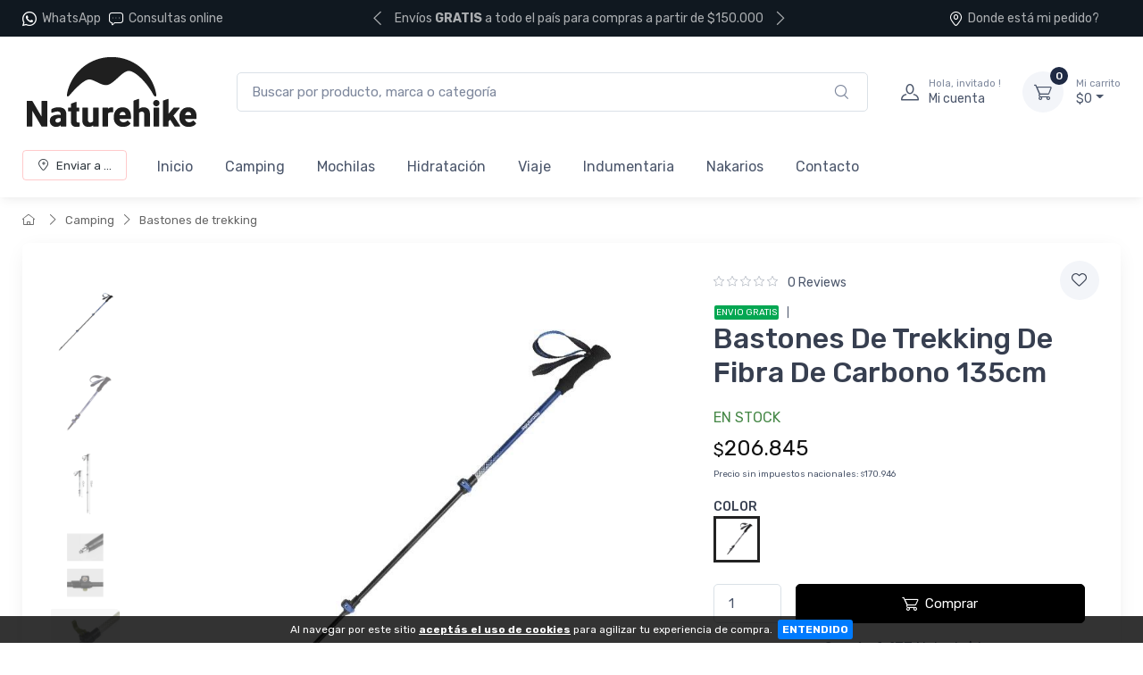

--- FILE ---
content_type: text/html; charset=UTF-8
request_url: https://www.naturehike.com.ar/articulo/7834-bastones-de-trekking-de-fibra-de-carbono-135cm.html
body_size: 18865
content:
<!doctype html>
<html lang="es-AR">
<head>
    <meta charset="utf-8">
<title>Bastones De Trekking De Fibra De Carbono 135cm - Naturehike Argentina</title>
<meta name="viewport" content="width=device-width, initial-scale=1">
<meta name="author" content="NatureHike Argentina">
<meta name="description" content="Bastones de trekking de fibra de carbono"/><link href="/favicon.png" type="image/x-icon" rel="icon"/><link href="/favicon.png" type="image/x-icon" rel="shortcut icon"/><meta name="Revisit" content="1 days"/>
<meta name="robots" content="index, follow, all"/>
<meta name="revisit-after" content="1 days"/>
<!-- nubixstore generator OpenGraph Microdata v.1.02 -->
<meta property="og:site_name" content="NatureHike Argentina" />
<meta property="og:description" content="Bastones de trekking de fibra de carbono" />
<meta property="og:title" content="Bastones De Trekking De Fibra De Carbono 135cm" />
<meta property="og:image" content="https://www.naturehike.com.ar/img/articulos/2024/02/bastones_de_trekking_de_fibra_de_carbono_135cm_thumb1.jpg" itemprop="image"/>
<meta property="og:url" content="https://www.naturehike.com.ar/articulo/7834-bastones-de-trekking-de-fibra-de-carbono-135cm.html" />
<meta property="og:locale" content="es_AR" />
<meta property="og:type" content="product" />
<meta property="product:retailer_item_id" content="7834" />
<meta property="product:locale" content="es_AR" />
<meta property="product:brand" content="NATUREHIKE" />
<meta property="product:availability" content="in stock" />
<meta property="product:condition" content="new" />
<meta property="product:price:amount" content="206845.00" />
<meta property="product:price:currency" content="ARS" />
<meta property="product:category" content="CAMPING > BASTONES DE TREKKING" />
<link rel="canonical" href="https://www.naturehike.com.ar/articulo/7834-bastones-de-trekking-de-fibra-de-carbono-135cm.html" />
<meta name="facebook-domain-verification" content="j36j9kurskosp2nrgagixfnoimo55g" />
            <!-- Google Tag Manager www.naturehike.com.ar -->
            <script>window.dataLayer = window.dataLayer || [];</script>
            <script>(function(w,d,s,l,i){w[l]=w[l]||[];w[l].push({'gtm.start':new Date().getTime(),event:'gtm.js'});var f=d.getElementsByTagName(s)[0],j=d.createElement(s),dl=l!='dataLayer'?'&l='+l:'';j.async=true;j.src='https://www.googletagmanager.com/gtm.js?id='+i+dl;f.parentNode.insertBefore(j,f);})(window,document,'script','dataLayer','GTM-K96BSQW');</script>
            <!-- End Google Tag Manager -->
<script>dataLayer.push({ ecommerce: null });
                                dataLayer.push({
                                      event: "view_item",                                  
                                      ecommerce: {
                                        currency: "ARS",
                                        value: 206845.00,
                                        items: [{
                                          item_name: "Bastones De Trekking De Fibra De Carbono 135cm",
                                          item_id: "7834",
                                          item_group_id: "NS-WID-7834",
                                          price: 206845.00,
                                          item_brand: "NATUREHIKE",
                                          item_category: "CAMPING",
                                item_category2: "BASTONES DE TREKKING",
                                
                                          quantity: 1
                                        }]
                                      }
                                    });
                            
                        dataLayer.push({
                                  event: "view_item_list",                                  
                                  ecommerce: {
                                      item_list_name: "Related Results 1",
                                      item_list_id: "related_results_1",
                                      currency: "ARS",
                                      items: [
            {
                                       item_name: "Airrush Bastones De Trekking Carbono 4 secciones",
                                       item_id: "7881",
                                       item_group_id: "NS-WID-7881",
                                       price: 358150.00,                                       
                                       item_brand: "NATUREHIKE",
                                       item_category: "CAMPING",item_category2: "BASTONES DE TREKKING",
                                       index: 1                                       
                                     },{
                                       item_name: "Bastones de Trekking Aluminio 5 Secciones",
                                       item_id: "7883",
                                       item_group_id: "NS-WID-7883",
                                       price: 122259.00,                                       
                                       item_brand: "NATUREHIKE",
                                       item_category: "CAMPING",item_category2: "BASTONES DE TREKKING",
                                       index: 2                                       
                                     },{
                                       item_name: "Bastones de trekking Carbono y Aluminio 5 Secciones",
                                       item_id: "7882",
                                       item_group_id: "NS-WID-7882",
                                       price: 157968.00,                                       
                                       item_brand: "NATUREHIKE",
                                       item_category: "CAMPING",item_category2: "BASTONES DE TREKKING",
                                       index: 3                                       
                                     },{
                                       item_name: "Bastones De Trekking De Fibra De Carbono 100cm Niños",
                                       item_id: "6976023923524",
                                       item_group_id: "NS-WID-7836",
                                       price: 189695.00,                                       
                                       item_brand: "NATUREHIKE",
                                       item_category: "CAMPING",item_category2: "BASTONES DE TREKKING",
                                       index: 4                                       
                                     },{
                                       item_name: "Bastones De Trekking De Fibra De Carbono 120cm",
                                       item_id: "7835",
                                       item_group_id: "NS-WID-7835",
                                       price: 189695.00,                                       
                                       item_brand: "NATUREHIKE",
                                       item_category: "CAMPING",item_category2: "BASTONES DE TREKKING",
                                       index: 5                                       
                                     },{
                                       item_name: "Bastones De Trekking De Fibra De Carbono 135cm",
                                       item_id: "6927595746233",
                                       item_group_id: "NS-WID-7848",
                                       price: 168588.00,                                       
                                       item_brand: "NATUREHIKE",
                                       item_category: "CAMPING",item_category2: "BASTONES DE TREKKING",
                                       index: 6                                       
                                     },{
                                       item_name: "Bastones de trekking ST01 Aluminio 3 secciones",
                                       item_id: "6998",
                                       item_group_id: "NS-WID-6998",
                                       price: 61063.00,                                       
                                       item_brand: "NATUREHIKE",
                                       item_category: "CAMPING",item_category2: "BASTONES DE TREKKING",
                                       index: 7                                       
                                     },{
                                       item_name: "Bastones de trekking ST01 Aluminio 3 secciones Dama",
                                       item_id: "6999",
                                       item_group_id: "NS-WID-6999",
                                       price: 61063.00,                                       
                                       item_brand: "NATUREHIKE",
                                       item_category: "CAMPING",item_category2: "BASTONES DE TREKKING",
                                       index: 8                                       
                                     },{
                                       item_name: "Bastones de trekking ST01 Aluminio 3 secciones NIÑO",
                                       item_id: "7232",
                                       item_group_id: "NS-WID-7232",
                                       price: 61063.00,                                       
                                       item_brand: "NATUREHIKE",
                                       item_category: "CAMPING",item_category2: "BASTONES DE TREKKING",
                                       index: 9                                       
                                     },{
                                       item_name: "Bastones de trekking ST03 Aluminio 7075 - 3 secciones",
                                       item_id: "7000",
                                       item_group_id: "NS-WID-7000",
                                       price: 101153.00,                                       
                                       item_brand: "NATUREHIKE",
                                       item_category: "CAMPING",item_category2: "BASTONES DE TREKKING",
                                       index: 10                                       
                                     }
                                 ]
                              }
                            });
                        
                        dataLayer.push({
                                  event: "view_item_list",                                  
                                  ecommerce: {
                                      item_list_name: "Related Results 2",
                                      item_list_id: "related_results_2",
                                      currency: "ARS",
                                      items: [
            {
                                       item_name: "Airrush Bastones De Trekking Carbono 4 secciones",
                                       item_id: "7881",
                                       item_group_id: "NS-WID-7881",
                                       price: 358150.00,                                       
                                       item_brand: "NATUREHIKE",
                                       item_category: "CAMPING",item_category2: "BASTONES DE TREKKING",
                                       index: 1                                       
                                     },{
                                       item_name: "Bastones de Trekking Aluminio 5 Secciones",
                                       item_id: "7883",
                                       item_group_id: "NS-WID-7883",
                                       price: 122259.00,                                       
                                       item_brand: "NATUREHIKE",
                                       item_category: "CAMPING",item_category2: "BASTONES DE TREKKING",
                                       index: 2                                       
                                     },{
                                       item_name: "Bastones de trekking Carbono y Aluminio 5 Secciones",
                                       item_id: "7882",
                                       item_group_id: "NS-WID-7882",
                                       price: 157968.00,                                       
                                       item_brand: "NATUREHIKE",
                                       item_category: "CAMPING",item_category2: "BASTONES DE TREKKING",
                                       index: 3                                       
                                     },{
                                       item_name: "Bastones De Trekking De Fibra De Carbono 100cm Niños",
                                       item_id: "6976023923524",
                                       item_group_id: "NS-WID-7836",
                                       price: 189695.00,                                       
                                       item_brand: "NATUREHIKE",
                                       item_category: "CAMPING",item_category2: "BASTONES DE TREKKING",
                                       index: 4                                       
                                     },{
                                       item_name: "Bastones De Trekking De Fibra De Carbono 120cm",
                                       item_id: "7835",
                                       item_group_id: "NS-WID-7835",
                                       price: 189695.00,                                       
                                       item_brand: "NATUREHIKE",
                                       item_category: "CAMPING",item_category2: "BASTONES DE TREKKING",
                                       index: 5                                       
                                     },{
                                       item_name: "Bastones De Trekking De Fibra De Carbono 135cm",
                                       item_id: "6927595746233",
                                       item_group_id: "NS-WID-7848",
                                       price: 168588.00,                                       
                                       item_brand: "NATUREHIKE",
                                       item_category: "CAMPING",item_category2: "BASTONES DE TREKKING",
                                       index: 6                                       
                                     },{
                                       item_name: "Bastones de trekking ST01 Aluminio 3 secciones",
                                       item_id: "6998",
                                       item_group_id: "NS-WID-6998",
                                       price: 61063.00,                                       
                                       item_brand: "NATUREHIKE",
                                       item_category: "CAMPING",item_category2: "BASTONES DE TREKKING",
                                       index: 7                                       
                                     },{
                                       item_name: "Bastones de trekking ST01 Aluminio 3 secciones Dama",
                                       item_id: "6999",
                                       item_group_id: "NS-WID-6999",
                                       price: 61063.00,                                       
                                       item_brand: "NATUREHIKE",
                                       item_category: "CAMPING",item_category2: "BASTONES DE TREKKING",
                                       index: 8                                       
                                     },{
                                       item_name: "Bastones de trekking ST01 Aluminio 3 secciones NIÑO",
                                       item_id: "7232",
                                       item_group_id: "NS-WID-7232",
                                       price: 61063.00,                                       
                                       item_brand: "NATUREHIKE",
                                       item_category: "CAMPING",item_category2: "BASTONES DE TREKKING",
                                       index: 9                                       
                                     },{
                                       item_name: "Bastones de trekking ST03 Aluminio 7075 - 3 secciones",
                                       item_id: "7000",
                                       item_group_id: "NS-WID-7000",
                                       price: 101153.00,                                       
                                       item_brand: "NATUREHIKE",
                                       item_category: "CAMPING",item_category2: "BASTONES DE TREKKING",
                                       index: 10                                       
                                     }
                                 ]
                              }
                            });
                        </script>


	<link rel="stylesheet" type="text/css" href="https://r2.nubixstore.ar/vendor/cartzilla/simplebar/dist/simplebar.min.css" media="screen"/>
	<link rel="stylesheet" type="text/css" href="https://r2.nubixstore.ar/vendor/cartzilla/tiny-slider/dist/tiny-slider.css" media="screen"/>
	<link rel="stylesheet" type="text/css" href="https://r2.nubixstore.ar/vendor/cartzilla/drift-zoom/dist/drift-basic.min.css" media="screen"/>
	<link rel="stylesheet" type="text/css" href="https://r2.nubixstore.ar/vendor/cartzilla/lightgallery.js/dist/css/lightgallery.min.css" media="screen"/>
	<link rel="stylesheet" type="text/css" href="https://r2.nubixstore.ar/vendor/cartzilla/flatpickr/dist/flatpickr.min.css" media="screen"/>
	<link rel="stylesheet" type="text/css" href="https://r2.nubixstore.ar/css/cartzilla/theme.min.css" media="screen"/>
<link rel="stylesheet" type="text/css" href="https://r2.nubixstore.ar/css/nubixstore/basics.css?v=12.11.0.4" media="screen"/><link rel="stylesheet" type="text/css" href="/custom_naturehike_argentina_cartzilla.css?v=12.11.0.4" media="screen"/></head>
<body class="cartzilla-theme is-frontend is-desktop is-store is-store-item handheld-toolbar-enabled">
    <div class="modal fade" id="zip-code-modal" tabindex="-1" role="dialog" aria-hidden="true">
    <div class="modal-dialog modal-md modal-dialog-centered modal-dialog-scrollable" role="document">
        <div class="modal-content">
            <div class="modal-body">
                <h4 class="modal-title">Elegí dónde recibir tus compras</h4>
                <p><small>Podrás ver costos y tiempos de entrega precisos en todo lo que busques.</small></p>
                <form action="/envios/set_zip_code" id="shippingZipCode" method="post" accept-charset="utf-8"><div style="display:none;"><input type="hidden" name="_method" value="POST"/></div>                <div class="mb-3">
                    <label><small><b>Código postal</b></small></label><br>
                    <input name="data[Location][zip_code]" id="location-zip-code" maxlength="4" title="Complete con los 4 dígitos de su código postal." pattern="[0-9]{4}" placeholder="Ingresar un código postal" class="form-control w-50 d-inline" required="required" type="tel"/>                    <button id="set-zip-code" class="btn btn-outline-primary" type="submit" style="margin-top:-4px">Usar</button>
                </div>
                <div id="ns-kinputs">
        <label for="ns-kinputs-mail-label-34" class="mail">E-mail</label>
    <div class="input text"><input name="data[Location][mail]" id="ns-kinputs-mail-label-34" required="required" value="2e4eaedb7ece21fe5ffc744fa24ea7d5ae37f6bf" class="mail" placeholder="E-mail" type="text"/></div>    <div class="input text"><input name="data[Location][maps]" placeholder="Link" class="yeah" type="text" id="LocationMaps"/></div>    <div class="input text"><input name="data[Location][ant]" required="required" placeholder="Confirm email" value="48c99945c03143f490917d055d18b07b24266b24" class="yeah" type="text" id="LocationAnt"/></div>    <input type="hidden" name="data[Location][url]" value="articulo/7834-bastones-de-trekking-de-fibra-de-carbono-135cm.html" id="LocationUrl"/></div>
                </form>            </div>
            <div class="modal-footer">
                <button class="btn btn-secondary btn-sm" type="button" data-bs-dismiss="modal">Cerrar</button>
            </div>
        </div>
    </div>
</div>    <!-- Google Tag Manager (noscript) www.naturehike.com.ar-->
                <noscript><iframe src="https://www.googletagmanager.com/ns.html?id=GTM-K96BSQW" height="0" width="0" style="display:none;visibility:hidden"></iframe></noscript>
                <!-- End Google Tag Manager (noscript) -->        <!-- Sign in / sign up modal-->
<div class="modal fade" id="signin-modal" tabindex="-1" role="dialog">
    <div class="modal-dialog modal-dialog-centered" role="document">
        <div class="modal-content">
            <div class="modal-header bg-secondary">
                <ul class="nav nav-tabs card-header-tabs" role="tablist">
                    <li class="nav-item"><a class="nav-link fw-medium active" href="#signin-tab" data-bs-toggle="tab" role="tab" aria-selected="true"><i class="ci-unlocked me-2 mt-n1"></i>Ingresar</a></li>
                    <li class="nav-item"><a class="nav-link fw-medium" href="#signup-tab" data-bs-toggle="tab" role="tab" aria-selected="false"><i class="ci-user me-2 mt-n1"></i>Registrarme</a></li>
                </ul>
                <button class="btn-close" type="button" data-bs-dismiss="modal" aria-label="Cerrar"></button>
            </div>
            <div class="modal-body tab-content py-4">

                                                <script src="https://accounts.google.com/gsi/client" async></script>
                <div id="g_id_onload"
                     data-client_id="11656419091-vssbh0sfdqntv5oqem9uo7r44g81khh0.apps.googleusercontent.com"
                     data-login_uri="https://sync.nstore.ar/login/login.php?provider=google&store=www.naturehike.com.ar"
                     data-auto_prompt="true">
                </div>
                <div class="g_id_signin" data-type="standard" data-size="large" data-theme="filled_blue" data-text="sign_in_with" data-shape="rectangular" data-logo_alignment="left"></div>
                                <div class="py-2 border-bottom ns-txt-center">&nbsp;</div>
                
                <form action="/usuarios/frontlogin" id="signin-tab" autocomplete="off" class="needs-validation tab-pane fade show active" method="post" accept-charset="utf-8"><div style="display:none;"><input type="hidden" name="_method" value="POST"/></div>
                    <div class="mb-3">
                        <label class="form-label" for="si-email">Usuario ó E-mail</label>
                        <input name="data[Login][login]" id="si-email" placeholder="tu.email@gmail.com" class="form-control" required="required" type="text"/>                    </div>
                    <div class="mb-3">
                        <label class="form-label" for="si-password">Contraseña</label>
                        <div class="password-toggle">
                            <input name="data[Login][password]" id="si-password" class="form-control" required="required" type="password"/>                            <label class="password-toggle-btn" aria-label="Show/hide password">
                                <input id="login-password-toggle-btn" class="password-toggle-check" type="checkbox"><span class="password-toggle-indicator"></span>
                            </label>
                        </div>
                    </div>
                    <button class="btn btn-primary d-block w-100" type="submit">Ingresar</button>
                    <div id="ns-kinputs">
        <label for="ns-kinputs-mail-label-67" class="mail">E-mail</label>
    <div class="input text"><input name="data[Login][mail]" id="ns-kinputs-mail-label-67" required="required" value="2e4eaedb7ece21fe5ffc744fa24ea7d5ae37f6bf" class="mail" placeholder="E-mail" type="text"/></div>    <div class="input text"><input name="data[Login][maps]" placeholder="Link" class="yeah" type="text" id="LoginMaps"/></div>    <div class="input text"><input name="data[Login][ant]" required="required" placeholder="Confirm email" value="48c99945c03143f490917d055d18b07b24266b24" class="yeah" type="text" id="LoginAnt"/></div>    <input type="hidden" name="data[Login][url]" value="articulo/7834-bastones-de-trekking-de-fibra-de-carbono-135cm.html" id="LoginUrl"/></div>
                    <div class="mt-1 mb-3 d-flex flex-wrap justify-content-between">
                        <a href="/usuarios/olvido" class="fs-sm">Olvide mi contraseña</a>                    </div>

                </form>
                <form action="/usuarios/registro" id="signup-tab" autocomplete="off" class="needs-validation tab-pane fade" method="post" accept-charset="utf-8"><div style="display:none;"><input type="hidden" name="_method" value="POST"/></div>
                    <div class="mb-3">
                        <label class="form-label" for="su-email">E-mail</label>
                        <input name="data[Usuario][liam]" id="su-email" placeholder="tu.email@gmail.com" required="required" class="form-control" type="email"/>                        <div class="invalid-feedback">Por favor, introduzca su dirección de correo electrónico válida.</div>
                    </div>
                    <div class="mb-3">
                        <label class="form-label" for="su-password">Contraseña</label>
                        <div class="password-toggle">
                            <input name="data[Usuario][password]" id="su-password" autocomplete="new-password" required="required" class="form-control" type="password"/>                            <label class="password-toggle-btn" aria-label="Show/hide password">
                                <input id="register-password-toggle-btn" class="password-toggle-check" type="checkbox"><span class="password-toggle-indicator"></span>
                            </label>
                        </div>
                    </div>
                    <div class="mb-3">
                        <label class="form-label" for="su-password-confirm">Confirmar contraseña</label>
                        <div class="password-toggle">
                            <input name="data[Usuario][check_password]" id="su-password-confirm" required="required" class="form-control" type="password"/>                            <label class="password-toggle-btn" aria-label="Show/hide password">
                                <input id="register-password-toggle-btn-check" class="password-toggle-check" type="checkbox"><span class="password-toggle-indicator"></span>
                            </label>
                        </div>
                    </div>
                    <button class="btn btn-primary d-block w-100" type="submit">Registrarme</button>
                    <div id="ns-kinputs">
        <label for="ns-kinputs-mail-label-90" class="mail">E-mail</label>
    <div class="input text required"><input name="data[Usuario][mail]" id="ns-kinputs-mail-label-90" required="required" value="2e4eaedb7ece21fe5ffc744fa24ea7d5ae37f6bf" class="mail" placeholder="E-mail" maxlength="80" type="text"/></div>    <div class="input text"><input name="data[Usuario][maps]" placeholder="Link" class="yeah" type="text" id="UsuarioMaps"/></div>    <div class="input text"><input name="data[Usuario][ant]" required="required" placeholder="Confirm email" value="48c99945c03143f490917d055d18b07b24266b24" class="yeah" type="text" id="UsuarioAnt"/></div>    <input type="hidden" name="data[Usuario][url]" value="articulo/7834-bastones-de-trekking-de-fibra-de-carbono-135cm.html" id="UsuarioUrl"/></div>
                </form>
            </div>
        </div>
    </div>
</div>    <main class="page-wrapper">
        <header id="ns-header" class="shadow-sm">
        <div class="topbar topbar-dark bg-darker">
        <div class="container">
            <div class="topbar-text dropdown d-md-none"><a class="topbar-link dropdown-toggle" href="#" data-bs-toggle="dropdown"><i class="ci-help text-muted me-2"></i></a>
                <ul class="dropdown-menu">
                    <li><a class="dropdown-item" href="https://api.whatsapp.com/send?phone=+5491155750180&text=Hola!%20Estoy%20en%20*www.naturehike.com.ar*%20y%20me%20interesa%20realizar%20una%20consulta%20!"><i class="ci-support text-muted me-2"></i>+54 9 11 55750180</a></li>                    <li><a href="/pedidos/status" id="ns-order-search-mobile-link" class="dropdown-item"><i class="ci-location text-muted me-2"></i>Donde está mi pedido?</a></li>
                    <li><a href="/contacto.html" class="dropdown-item"><i class="ci-message text-muted me-2"></i>Consultas online</a></li>
                </ul>
            </div>
            <div class="topbar-text text-nowrap d-none d-md-inline-block">
                <i class="ci-whatsapp"></i><a href="https://api.whatsapp.com/send?phone=+5491155750180&amp;text=Hola!%20Estoy%20en%20*www.naturehike.com.ar*%20y%20me%20interesa%20realizar%20una%20consulta%20!" title="NatureHike Argentina WhatsApp" class="topbar-link">WhatsApp</a>&nbsp;&nbsp;                <a href="/contacto.html" class="topbar-link"><i class="ci-message"></i>Consultas online</a>            </div>
                        <div class="tns-carousel tns-controls-static d-md-block">
                <div class="tns-carousel-inner" data-carousel-options="{&quot;mode&quot;: &quot;gallery&quot;, &quot;nav&quot;: false, &quot;autoplay&quot;: true, &quot;speed&quot;: 500}">
                    <div class="topbar-text">Envíos <b>GRATIS</b> a todo el país para compras a partir de $150.000</div><div class="topbar-text">Envíos <b>GRATIS</b> en <b>MOTO</b> a partir de $140.000</div>                </div>
            </div>
                        <div class="ms-3 text-nowrap">
                <a href="/pedidos/status" id="ns-order-search-link" class="topbar-link me-4 d-none d-md-inline-block"><i class="ci-location"></i>Donde está mi pedido?</a>            </div>
        </div>
    </div>
        <div class="navbar-sticky bg-light">
        <div class="navbar navbar-expand-lg navbar-light">
            <div class="container">
                                <a href="/" class="navbar-brand d-none d-sm-block flex-shrink-0" title="NatureHike Argentina"><img src="/img/logos/2025/07/logo_naturehike_principal_1.webp" class="ns-logo-store" alt="NatureHike Argentina"/></a>                <a href="/" class="navbar-brand d-sm-none flex-shrink-0 me-2" title="NatureHike Argentina"><img src="/img/logos/2025/07/logo_naturehike_principal_1.webp" class="ns-mobile-logo-store" alt="NatureHike Argentina"/></a>                                                <div class="input-group d-none d-lg-flex mx-4">
                    <form action="/articulos/search" id="ns-search-form" method="post" accept-charset="utf-8"><div style="display:none;"><input type="hidden" name="_method" value="POST"/></div>                    <input name="data[Busqueda][string]" class="form-control rounded-end pe-5" placeholder="Buscar por producto, marca o categoría" value="" required="required" type="text" id="BusquedaString"/>                    <button class="ci-search position-absolute top-50 end-0 translate-middle-y text-muted fs-base me-3 ns-cursor"></button>
                    </form>                </div>
                                <div class="navbar-toolbar d-flex flex-shrink-0 align-items-center">
                                        <button class="navbar-toggler" type="button" data-bs-toggle="collapse" data-bs-target="#navbarCollapse"><i class="navbar-tool-icon ci-search"></i></button><a class="navbar-tool navbar-stuck-toggler" href="#"><span class="navbar-tool-tooltip">Menú</span>
                                                            <div class="navbar-tool-icon-box"><i class="navbar-tool-icon ci-menu"></i></div></a>
                                                            <a id="ns-client-access" class="navbar-tool ms-1 ms-lg-0 me-n1 me-lg-2" href="#signin-modal" data-bs-toggle="modal">
                        <div class="navbar-tool-icon-box"><i class="navbar-tool-icon ci-user"></i></div>
                        <div class="navbar-tool-text ms-n3"><small>Hola, invitado !</small>Mi cuenta</div>
                    </a>
                                        <div id="ns-cart" class="navbar-tool dropdown ms-3">
        <a href="/pedidos/carrito_index" title="Ver detalle de carrito" class="navbar-tool-icon-box bg-secondary dropdown-toggle"><span class="navbar-tool-label">0</span><i class="navbar-tool-icon ci-cart"></i></a>    <a href="/pedidos/carrito_index" title="Ver detalle de carrito" class="navbar-tool-text"><small>Mi carrito</small>$0</a>    <div class="dropdown-menu dropdown-menu-end">
        <div class="widget widget-cart px-3 pt-2 pb-3" style="width:20rem">
                        
            <div id="ns-cart-cupon-form" class="d-flex flex-wrap justify-content-between align-items-center border-bottom ns-pm0">
                                    <form action="/cupones/cargarCupon" class="accordion-body w-100 p-0 my-0 py-0 mb-3" id="CuponCargarCuponForm" method="post" accept-charset="utf-8"><div style="display:none;"><input type="hidden" name="_method" value="POST"/></div>                    <div class="input-group">
                        <i class="ci-gift position-absolute top-50 start-0 translate-middle-y mx-1"></i>
                        <input name="data[Cupon][codigo]" placeholder="¿ Tenés un cupón ?" class="form-control form-control-sm" required="required" maxlength="50" type="text" id="CuponCodigo"/>                        <button type="submit" class="position-absolute top-50 end-0 translate-middle-y ns-no-border ns-no-background"><i class="ci-check"></i></button>
                    </div>
                    <div id="ns-kinputs">
        <label for="ns-kinputs-mail-label-85" class="mail">E-mail</label>
    <div class="input text"><input name="data[Cupon][mail]" id="ns-kinputs-mail-label-85" required="required" value="2e4eaedb7ece21fe5ffc744fa24ea7d5ae37f6bf" class="mail" placeholder="E-mail" type="text"/></div>    <div class="input text"><input name="data[Cupon][maps]" placeholder="Link" class="yeah" type="text" id="CuponMaps"/></div>    <div class="input text"><input name="data[Cupon][ant]" required="required" placeholder="Confirm email" value="48c99945c03143f490917d055d18b07b24266b24" class="yeah" type="text" id="CuponAnt"/></div>    <input type="hidden" name="data[Cupon][url]" value="articulo/7834-bastones-de-trekking-de-fibra-de-carbono-135cm.html" id="CuponUrl"/></div>
                    </form>                            </div>
            <div class="d-flex flex-wrap justify-content-between align-items-center py-1 my-1 border-bottom">
                                <div class="fs-sm me-2 py-2">
                    <span class="text-muted"><small>Subtotal</small></span><span class="ns-price fs-base ms-1">$0</span>
                                    </div>
                                            </div>
                                </div>
    </div>
</div>
<script>

    var mobileCartAmount = document.getElementById("handheld-toolbar-item-amount");
    var mobileCartCount = document.getElementById("handheld-toolbar-item-count");

    if (mobileCartAmount) {
        mobileCartAmount.innerHTML = '$0';
        mobileCartCount.innerHTML = '<i class="ci-cart"></i><span class="badge bg-primary rounded-pill ms-1">0</span>';
    }

</script>
                </div>
            </div>
        </div>
        <div class="navbar navbar-expand-lg navbar-light navbar-stuck-menu mt-n2 pt-0 pb-2">
            <div class="container">
                <div class="collapse navbar-collapse" id="navbarCollapse">
                                        <div class="input-group d-lg-none my-3">
                        <form action="/articulos/search" id="ns-search-mobile-form" method="post" accept-charset="utf-8"><div style="display:none;"><input type="hidden" name="_method" value="POST"/></div>                        <input name="data[Busqueda][string]" class="form-control rounded-start" placeholder="Busca por producto, marca o categoría..." value="" required="required" type="text" id="BusquedaString"/>                        <button class="ci-search position-absolute top-50 end-0 translate-middle-y text-muted fs-base me-3"></button>
                        </form>                    </div>
                                        <!-- Zip code modal -->
                    <ul id="zip-code-nav" class="navbar-nav navbar-mega-nav pe-lg-2 me-lg-2">
                        <li class="nav-item">
                            <a href="#" id="ns-zip-code-selector" data-bs-toggle="modal" data-bs-target="#zip-code-modal" class="btn btn-sm btn-outline-primary ns-width100"><i class="ci-add-location me-2"></i>Enviar a ...</a>                        </li>
                    </ul>
                    <!-- NAV / Generated by @nubixstore [2026-01-21 02:04:17] -->

<ul class="navbar-nav pe-lg-2 me-lg-2">

    <li class="nav-item dropdownome"><a href="/" class="nav-link" title="NatureHike Argentina home">Inicio</a></li>
    <li class="nav-item dropdown"><a href="/productos/camping.html" class="nav-link dropdown-toggle" title="Artículos de camping - Naturehike">Camping</a><ul class="dropdown-menu"><li class="dropdown"><a href="/productos/camping-carpas.html" class="dropdown-item" title="Carpas - Naturehike">Carpas</a><ul class="dropdown-menu"><li class=""><a href="/productos/campamento-carpas-carpas-de-3-estaciones.html" class="dropdown-item" title="Carpas de 3 estaciones - Naturehike">Carpas de 3 estaciones</a></li><li class=""><a href="/productos/carpas-carpas-de-4-estaciones.html" class="dropdown-item" title="Carpas de 4 estaciones - Naturehike">Carpas de 4 estaciones</a></li><li class=""><a href="/productos/carpas-carpas-auxiliares.html" class="dropdown-item" title="Carpas glamping - Naturehike">Carpas glamping</a></li><li class=""><a href="/productos/carpas-repuestos-para-carpas.html" class="dropdown-item" title="Repuestos para carpas - Naturehike">Repuestos para carpas</a></li></ul></li><li class="dropdown"><a href="/productos/camping-aislantes.html" class="dropdown-item" title="Aislantes - Naturehike">Aislantes</a><ul class="dropdown-menu"><li class=""><a href="/productos/aislantes-aislantes-de-espuma.html" class="dropdown-item" title="Aislantes de espuma - Naturehike">Aislantes de espuma</a></li><li class=""><a href="/productos/aislantes-colchonetas-inflables.html" class="dropdown-item" title="Colchonetas inflables - Naturehike">Colchonetas inflables</a></li></ul></li><li class="dropdown"><a href="/productos/camping-bolsas-de-dormir.html" class="dropdown-item" title="Bolsas de dormir - Naturehike">Bolsas de dormir</a><ul class="dropdown-menu"><li class=""><a href="/productos/bolsas-de-dormir-de-pluma.html" class="dropdown-item" title="Bolsas de dormir de pluma - Naturehike">Bolsas de dormir de pluma</a></li><li class=""><a href="/productos/bolsas-de-dormir-sinteticas.html" class="dropdown-item" title="Bolsas de dormir sintéticas - Naturehike">Bolsas de dormir sintéticas</a></li><li class=""><a href="/productos/liners.html" class="dropdown-item" title="Liners - Naturehike">Liners</a></li><li class=""><a href="/productos/bolsas-de-dormir-almohadas.html" class="dropdown-item" title="Almohadas - Naturehike">Almohadas</a></li><li class=""><a href="/productos/camping-bolsas-de-dormir-bolsas-compresoras.html" class="dropdown-item" title="Bolsas compresoras para bolsas de dormir NatureHike">Bolsas compresoras</a></li></ul></li><li class="dropdown"><a href="/productos/cocina-de-campamento.html" class="dropdown-item" title="Cocina de camping - Naturehike">Cocina de camping</a><ul class="dropdown-menu"><li class=""><a href="/productos/cocina-de-campamento-marmitas.html" class="dropdown-item" title="Marmitas - Naturehike">Marmitas</a></li><li class=""><a href="/productos/cocina-de-campamento-viandas.html" class="dropdown-item" title="Viandas - Naturehike">Viandas</a></li><li class=""><a href="/productos/cocina-de-campamento-calentadores.html" class="dropdown-item" title="Calentadores - Naturehike">Calentadores</a></li><li class=""><a href="/productos/cocina-de-campamento-conservadoras.html" class="dropdown-item" title="Conservadoras - Naturehike">Conservadoras</a></li></ul></li><li class="dropdown"><a href="/productos/muebles-de-campamento.html" class="dropdown-item" title="Muebles de campamento - Naturehike">Muebles de campamento</a><ul class="dropdown-menu"><li class=""><a href="/productos/muebles-de-campamento-sillas-y-bancos-plegables.html" class="dropdown-item" title="Sillas y bancos plegables - Naturehike">Sillas y Bancos plegables</a></li><li class=""><a href="/productos/muebles-de-campamento-mesas-plegables.html" class="dropdown-item" title="Mesas plegables - Naturehike">Mesas plegables</a></li><li class=""><a href="/productos/muebles-de-campamento-hamacas.html" class="dropdown-item" title="Hamacas - Naturehike">Hamacas</a></li><li class=""><a href="/productos/muebles-de-campamento-catres.html" class="dropdown-item" title="Catres - Naturehike">Catres</a></li></ul></li><li class="dropdown"><a href="/productos/accesorios-de-campamento.html" class="dropdown-item" title="Accesorios de campamento - Naturehike">Accesorios de campamento</a><ul class="dropdown-menu"><li class=""><a href="/productos/accesorios-de-campamento-toallas-de-secado-rapido.html" class="dropdown-item" title="Toallas de secado rápido - Naturehike">Toallas de secado rápido</a></li><li class=""><a href="/productos/accesorios-de-campamento-brujulas.html" class="dropdown-item" title="Brujulas - Naturehike">Brújulas</a></li><li class=""><a href="/productos/accesorios-de-campamento-fundas-para-celular.html" class="dropdown-item" title="Fundas para celular - Naturehike">Fundas para celular</a></li><li class=""><a href="/productos/accesorios-de-campamento-mantas-para-picnic.html" class="dropdown-item" title="Mantas para picnic - Naturehike">Mantas para picnic</a></li><li class=""><a href="/productos/accesorios-de-campamento-mosquetones.html" class="dropdown-item" title="Mosquetones - Naturehike">Mosquetones</a></li><li class=""><a href="/productos/accesorios-de-campamento-silbatos-de-emergencia.html" class="dropdown-item" title="Silbatos de emergencia - Naturehike">Silbatos de emergencia</a></li><li class=""><a href="/productos/carreras-de-aventura-mangas.html" class="dropdown-item" title="Mangas - Naturehike">Mangas</a></li><li class=""><a href="/productos/camping-accesorios-de-campamento-cinturones.html" class="dropdown-item" title="Cinturones">Cinturones</a></li><li class=""><a href="/productos/camping-accesorios-de-campamento-grampones.html" class="dropdown-item" title="Grampones">Grampones</a></li><li class=""><a href="/productos/camping-accesorios-de-campamento-varios.html" class="dropdown-item" title="Varios">Varios</a></li><li class=""><a href="/productos/carreras-de-aventura-polainas.html" class="dropdown-item" title="Polainas - Naturehike">Polainas</a></li></ul></li><li class=""><a href="/productos/accesorios-de-campamento-bastones-de-trekking.html" class="dropdown-item" title="Bastones de trekking - Naturehike">Bastones de trekking</a></li><li class=""><a href="/productos/accesorios-de-campamento-linternas.html" class="dropdown-item" title="Linternas - Naturehike">Linternas</a></li></ul></li><li class="nav-item dropdown"><a href="/productos/mochilas.html" class="nav-link dropdown-toggle" title="Mochilas - Naturehike">Mochilas</a><ul class="dropdown-menu"><li class=""><a href="/productos/mochilas-mochilas-de-trekking.html" class="dropdown-item" title="Mochilas de trekking - Naturehike">Mochilas de trekking</a></li><li class=""><a href="/productos/mochilas-cubre-mochila.html" class="dropdown-item" title="Cubremochilas - Naturehike">Cubremochilas</a></li><li class=""><a href="/productos/mochilas-mochilas-plegables.html" class="dropdown-item" title="Mochilas plegables - Naturehike">Mochilas plegables</a></li><li class=""><a href="/productos/carreras-de-aventura-chaleco-de-hidratacion.html" class="dropdown-item" title="Chalecos de running- Naturehike">Chalecos de running</a></li><li class=""><a href="/productos/mochilas-rinoneras.html" class="dropdown-item" title="Riñoneras - Naturehike">Riñoneras</a></li><li class=""><a href="/productos/mochilas-messenger-bags.html" class="dropdown-item" title="Morrales - Naturehike">Morrales</a></li><li class=""><a href="/productos/mochilas-bolsos-estancos.html" class="dropdown-item" title="Bolsos estancos - Naturehike">Bolsos estancos</a></li><li class=""><a href="/productos/mochilas-brazaletes.html" class="dropdown-item" title="Brazaletes porta celular - Naturehike">Brazaletes porta celular</a></li><li class=""><a href="/productos/mochilas-portavalores.html" class="dropdown-item" title="Portavalores - Naturehike">Portavalores</a></li></ul></li><li class="nav-item dropdown"><a href="/productos/hidratacion.html" class="nav-link dropdown-toggle" title="Hidratación - Naturehike">Hidratación</a><ul class="dropdown-menu"><li class=""><a href="/productos/hidratacion-termos.html" class="dropdown-item" title="Termos - Naturehike">Termos</a></li><li class=""><a href="/productos/hidratacion-botellas.html" class="dropdown-item" title="Botellas - Naturehike">Botellas</a></li><li class=""><a href="/productos/hidratacion-reservorios.html" class="dropdown-item" title="Reservorios - Naturehike">Reservorios</a></li><li class=""><a href="/productos/hidratacion-botellas-soft-flask.html" class="dropdown-item" title="Botellas soft flask - Naturehike">Botellas soft flask</a></li></ul></li><li class="nav-item dropdown"><a href="/productos/viaje.html" class="nav-link dropdown-toggle" title="Artículos de Viaje - Naturehike">Viaje</a><ul class="dropdown-menu"><li class=""><a href="/productos/almohadas-de-viaje.html" class="dropdown-item" title="Almohadas de viaje - Naturehike">Almohadas de viaje</a></li><li class=""><a href="/productos/candados.html" class="dropdown-item" title="Candados - Naturehike">Candados</a></li><li class=""><a href="/productos/cubremochilas.html" class="dropdown-item" title="Cubre mochilas - Naturehike">Cubre mochilas</a></li><li class=""><a href="/productos/liners-para-hostel.html" class="dropdown-item" title="Liners para hostel - Naturehike">Liners para hostel</a></li><li class=""><a href="/productos/neceser.html" class="dropdown-item" title="Neceser de viaje - Naturehike">Neceser de viaje</a></li><li class=""><a href="/productos/organizadores-de-viaje.html" class="dropdown-item" title="Organizadores de viaje- Naturehike">Organizadores de viaje</a></li><li class=""><a href="/productos/portavalores.html" class="dropdown-item" title="Portavalores de viaje - Naturehike">Portavalores de viaje</a></li></ul></li><li class="nav-item dropdown"><a href="/productos/indumentaria.html" class="nav-link dropdown-toggle" title="Indumentaria Naturehike">Indumentaria</a><ul class="dropdown-menu"><li class=""><a href="/productos/indumentaria-guantes.html" class="dropdown-item" title="Guantes">Guantes</a></li><li class=""><a href="/productos/indumentaria-medias.html" class="dropdown-item" title="Medias">Medias</a></li><li class=""><a href="/productos/indumentaria-cuellos-buff.html" class="dropdown-item" title="Cuellos - Buff">Cuellos - Buff</a></li><li class=""><a href="/productos/indumentaria-polainas.html" class="dropdown-item" title="Polainas">Polainas</a></li><li class=""><a href="/productos/indumentaria-accesorios.html" class="dropdown-item" title="Accesorios">Accesorios</a></li><li class=""><a href="/productos/indumentaria-interiores.html" class="dropdown-item" title="Interiores">Interiores</a></li><li class=""><a href="/productos/indumentaria-camperas-y-parkas.html" class="dropdown-item" title="Camperas y Parkas">Camperas y Parkas</a></li><li class=""><a href="/productos/indumentaria-pantalones.html" class="dropdown-item" title="Pantalones">Pantalones</a></li></ul></li>
    
    
    <li class="nav-item "><a href="/secciones/nakarios.html" class="nav-link" title="Nakarios">Nakarios</a></li><li class="nav-item "><a href="/contacto.html" class="nav-link" title="Inbox">Contacto</a></li></ul>                </div>
            </div>
        </div>
    </div>
</header>        <div class="page-content">
                        <div class="container d-lg-flex justify-content-between py-lg-2">
    <nav aria-label="breadcrumb">
    <ol class="breadcrumb breadcrumb-light flex-lg-nowrap justify-content-lg-start pt-2 pb-2">
        <li class="breadcrumb-item"><a href="/" class="text-nowrap" title="NatureHike Argentina"><i class="ci-home"></i></a></li>
        <li class="breadcrumb-item text-nowrap"><a href="/productos/camping.html" title="Artículos de camping - Naturehike">Camping</a></li><li class="breadcrumb-item text-nowrap"><a href="/productos/accesorios-de-campamento-bastones-de-trekking.html" title="Bastones de trekking - Naturehike">Bastones de trekking</a></li>    </ol>
</nav>
</div>
<!-- BANNERS HORIZONTALES / Generated by @nubixstore [2026-01-21 02:04:17] -->
<div class="container ns-item ns-item-wid7834">
    <div class="bg-light shadow-lg rounded-3 px-4 py-3 mb-5">
        <div class="px-lg-3">
            <div class="row">
                <div class="col-lg-7 pe-lg-0 pt-lg-4">
                    <div class="product-gallery">
                        <div class="product-gallery-preview order-sm-2">
                            <div class="row gallery">
                                                                <div class="product-gallery-preview-item active" id="ns-gallery-item-1">
                                    <a href="/img/articulos/2024/02/bastones_de_trekking_de_fibra_de_carbono_135cm_imagen1.jpg" class="gallery-item rounded-3" data-sub-html="<h6 class='fs-sm text-light'>Bastones De Trekking De Fibra De Carbono 135cm - #1</h6>">
                                        <img src="/img/articulos/2024/02/bastones_de_trekking_de_fibra_de_carbono_135cm_imagen1.jpg" alt="Bastones De Trekking De Fibra De Carbono 135cm"/>                                        <span class="gallery-item-caption">Bastones De Trekking De Fibra De Carbono 135cm</span>
                                    </a>
                                </div>
                                                                <div class="product-gallery-preview-item" id="ns-gallery-item-2">
                                    <a href="/img/articulos/2024/02/bastones_de_trekking_de_fibra_de_carbono_135cm_1_imagen2.jpg" class="gallery-item rounded-3" data-sub-html="<h6 class='fs-sm text-light'>Bastones De Trekking De Fibra De Carbono 135cm - #2</h6>">
                                        <img src="/img/articulos/2024/02/bastones_de_trekking_de_fibra_de_carbono_135cm_1_imagen2.jpg" alt="Bastones De Trekking De Fibra De Carbono 135cm"/>                                        <span class="gallery-item-caption">Bastones De Trekking De Fibra De Carbono 135cm</span>
                                    </a>
                                </div>
                                                                <div class="product-gallery-preview-item" id="ns-gallery-item-3">
                                    <a href="/img/articulos/2024/10/imagen9_bastones_de_trekking_de_fibra_de_carbono_135cm_imagen9.webp" class="gallery-item rounded-3" data-sub-html="<h6 class='fs-sm text-light'>Bastones De Trekking De Fibra De Carbono 135cm - #3</h6>">
                                        <img src="/img/articulos/2024/10/imagen9_bastones_de_trekking_de_fibra_de_carbono_135cm_imagen9.webp" alt="Bastones De Trekking De Fibra De Carbono 135cm"/>                                        <span class="gallery-item-caption">Bastones De Trekking De Fibra De Carbono 135cm</span>
                                    </a>
                                </div>
                                                                <div class="product-gallery-preview-item" id="ns-gallery-item-4">
                                    <a href="/img/articulos/2024/02/bastones_de_trekking_de_fibra_de_carbono_135cm_2_imagen3.jpg" class="gallery-item rounded-3" data-sub-html="<h6 class='fs-sm text-light'>Bastones De Trekking De Fibra De Carbono 135cm - #4</h6>">
                                        <img src="/img/articulos/2024/02/bastones_de_trekking_de_fibra_de_carbono_135cm_2_imagen3.jpg" alt="Bastones De Trekking De Fibra De Carbono 135cm"/>                                        <span class="gallery-item-caption">Bastones De Trekking De Fibra De Carbono 135cm</span>
                                    </a>
                                </div>
                                                                <div class="product-gallery-preview-item" id="ns-gallery-item-5">
                                    <a href="/img/articulos/2024/02/bastones_de_trekking_de_fibra_de_carbono_135cm_3_imagen4.jpg" class="gallery-item rounded-3" data-sub-html="<h6 class='fs-sm text-light'>Bastones De Trekking De Fibra De Carbono 135cm - #5</h6>">
                                        <img src="/img/articulos/2024/02/bastones_de_trekking_de_fibra_de_carbono_135cm_3_imagen4.jpg" alt="Bastones De Trekking De Fibra De Carbono 135cm"/>                                        <span class="gallery-item-caption">Bastones De Trekking De Fibra De Carbono 135cm</span>
                                    </a>
                                </div>
                                                                <div class="product-gallery-preview-item" id="ns-gallery-item-6">
                                    <a href="/img/articulos/2024/02/bastones_de_trekking_de_fibra_de_carbono_135cm_4_imagen5.jpg" class="gallery-item rounded-3" data-sub-html="<h6 class='fs-sm text-light'>Bastones De Trekking De Fibra De Carbono 135cm - #6</h6>">
                                        <img src="/img/articulos/2024/02/bastones_de_trekking_de_fibra_de_carbono_135cm_4_imagen5.jpg" alt="Bastones De Trekking De Fibra De Carbono 135cm"/>                                        <span class="gallery-item-caption">Bastones De Trekking De Fibra De Carbono 135cm</span>
                                    </a>
                                </div>
                                                                <div class="product-gallery-preview-item" id="ns-gallery-item-7">
                                    <a href="/img/articulos/2024/02/bastones_de_trekking_de_fibra_de_carbono_135cm_5_imagen6.jpg" class="gallery-item rounded-3" data-sub-html="<h6 class='fs-sm text-light'>Bastones De Trekking De Fibra De Carbono 135cm - #7</h6>">
                                        <img src="/img/articulos/2024/02/bastones_de_trekking_de_fibra_de_carbono_135cm_5_imagen6.jpg" alt="Bastones De Trekking De Fibra De Carbono 135cm"/>                                        <span class="gallery-item-caption">Bastones De Trekking De Fibra De Carbono 135cm</span>
                                    </a>
                                </div>
                                                                <div class="product-gallery-preview-item" id="ns-gallery-item-8">
                                    <a href="/img/articulos/2024/02/bastones_de_trekking_de_fibra_de_carbono_135cm_6_imagen7.jpg" class="gallery-item rounded-3" data-sub-html="<h6 class='fs-sm text-light'>Bastones De Trekking De Fibra De Carbono 135cm - #8</h6>">
                                        <img src="/img/articulos/2024/02/bastones_de_trekking_de_fibra_de_carbono_135cm_6_imagen7.jpg" alt="Bastones De Trekking De Fibra De Carbono 135cm"/>                                        <span class="gallery-item-caption">Bastones De Trekking De Fibra De Carbono 135cm</span>
                                    </a>
                                </div>
                                                                <div class="product-gallery-preview-item" id="ns-gallery-item-9">
                                    <a href="/img/articulos/2024/02/bastones_de_trekking_de_fibra_de_carbono_135cm_7_imagen8.jpg" class="gallery-item rounded-3" data-sub-html="<h6 class='fs-sm text-light'>Bastones De Trekking De Fibra De Carbono 135cm - #9</h6>">
                                        <img src="/img/articulos/2024/02/bastones_de_trekking_de_fibra_de_carbono_135cm_7_imagen8.jpg" alt="Bastones De Trekking De Fibra De Carbono 135cm"/>                                        <span class="gallery-item-caption">Bastones De Trekking De Fibra De Carbono 135cm</span>
                                    </a>
                                </div>
                                                            </div>
                        </div>

                                                <div class="product-gallery-thumblist order-sm-1">
                            <a href="#ns-gallery-item-1" title="Bastones De Trekking De Fibra De Carbono 135cm" class="product-gallery-thumblist-item active  "><img src="/img/articulos/2024/02/bastones_de_trekking_de_fibra_de_carbono_135cm_imagen1.jpg" alt="Bastones De Trekking De Fibra De Carbono 135cm" class="nubix-img nubix-img-1"/></a><a href="#ns-gallery-item-2" title="Bastones De Trekking De Fibra De Carbono 135cm" class="product-gallery-thumblist-item ns-item-thumb-item-gallery nubix-img-c2017-container "><img src="/img/articulos/2024/02/bastones_de_trekking_de_fibra_de_carbono_135cm_1_imagen2.jpg" alt="Bastones De Trekking De Fibra De Carbono 135cm" class="nubix-img nubix-img-2 nubix-img-c2017"/></a><a href="#ns-gallery-item-3" title="Bastones De Trekking De Fibra De Carbono 135cm" class="product-gallery-thumblist-item ns-item-thumb-item-gallery nubix-img-c2247-container ns-hide"><img src="/img/articulos/2024/10/imagen9_bastones_de_trekking_de_fibra_de_carbono_135cm_imagen9.webp" alt="Bastones De Trekking De Fibra De Carbono 135cm" class="nubix-img nubix-img-9 nubix-img-c2247 ns-invisible ns-hide"/></a><a href="#ns-gallery-item-4" title="Bastones De Trekking De Fibra De Carbono 135cm" class="product-gallery-thumblist-item  "><img src="/img/articulos/2024/02/bastones_de_trekking_de_fibra_de_carbono_135cm_2_imagen3.jpg" alt="Bastones De Trekking De Fibra De Carbono 135cm" class="nubix-img nubix-img-3"/></a><a href="#ns-gallery-item-5" title="Bastones De Trekking De Fibra De Carbono 135cm" class="product-gallery-thumblist-item  "><img src="/img/articulos/2024/02/bastones_de_trekking_de_fibra_de_carbono_135cm_3_imagen4.jpg" alt="Bastones De Trekking De Fibra De Carbono 135cm" class="nubix-img nubix-img-4"/></a><a href="#ns-gallery-item-6" title="Bastones De Trekking De Fibra De Carbono 135cm" class="product-gallery-thumblist-item  "><img src="/img/articulos/2024/02/bastones_de_trekking_de_fibra_de_carbono_135cm_4_imagen5.jpg" alt="Bastones De Trekking De Fibra De Carbono 135cm" class="nubix-img nubix-img-5"/></a><a href="#ns-gallery-item-7" title="Bastones De Trekking De Fibra De Carbono 135cm" class="product-gallery-thumblist-item  ns-hide"><img src="/img/articulos/2024/02/bastones_de_trekking_de_fibra_de_carbono_135cm_5_imagen6.jpg" alt="Bastones De Trekking De Fibra De Carbono 135cm" class="nubix-img nubix-img-6 ns-invisible ns-hide"/></a><a href="#ns-gallery-item-8" title="Bastones De Trekking De Fibra De Carbono 135cm" class="product-gallery-thumblist-item  ns-hide"><img src="/img/articulos/2024/02/bastones_de_trekking_de_fibra_de_carbono_135cm_6_imagen7.jpg" alt="Bastones De Trekking De Fibra De Carbono 135cm" class="nubix-img nubix-img-7 ns-invisible ns-hide"/></a><a href="#ns-gallery-item-9" title="Bastones De Trekking De Fibra De Carbono 135cm" class="product-gallery-thumblist-item  ns-hide"><img src="/img/articulos/2024/02/bastones_de_trekking_de_fibra_de_carbono_135cm_7_imagen8.jpg" alt="Bastones De Trekking De Fibra De Carbono 135cm" class="nubix-img nubix-img-8 ns-invisible ns-hide"/></a>                        </div>
                                            </div>
                </div>
                <div class="col-lg-5 pt-4 pt-lg-0">
                    <div class="product-details ms-auto pb-3">
                                                <div class="d-flex justify-content-between align-items-center">
                            <a href="#reviews" title="Opiniones sobre Bastones De Trekking De Fibra De Carbono 135cm" data-scroll>
                                                                <div class="star-rating">
                                    <i class="star-rating-icon ci-star"></i><i class="star-rating-icon ci-star"></i><i class="star-rating-icon ci-star"></i><i class="star-rating-icon ci-star"></i><i class="star-rating-icon ci-star"></i>                                </div>
                                <span class="d-inline-block fs-sm text-body align-middle mt-1 ms-1">0 Reviews</span>
                                                                <span class="d-none" title="Bastones De Trekking De Fibra De Carbono 135cm">Bastones De Trekking De Fibra De Carbono 135cm</span>
                            </a>
                            <a href="/campaings/ajax_set_favorito/7834" class="btn-wishlist me-0 me-lg-n3" id="link-321658665" title="¡ Regístrate y guarda en tu perfil tus productos favoritos !" style=""><i class="ci-heart"></i></a>                        </div>
                                                                                                                                                <span class="ns-badge-sm ns-free-shipping">ENVIO GRATIS</span>                                                                        <small>&#10072;</small>                        <small><a href="/marca/naturehike.html" class="ns-item-brand-link" title="Comprar online Naturehike">Naturehike</a></small>
                                                <h1 class="ns-item-title">Bastones De Trekking De Fibra De Carbono 135cm</h1>
                                                <div class="ns-stock ns-stock-1 py-2">
                            EN STOCK                                                    </div>
                                                                                                <span id="ns-product-off-price7834" class="h3 fw-normal ns-price me-1"><small>$</small>206.845</span><span class="ns-tax-price ns-xxs-txt"><br>Precio sin impuestos nacionales: <span id="ns-product-without-tax-price7834">$170.946</span></span>
                                                <div class="position-relative me-n4 my-3">

                            
                                
                                    <div class="fs-sm"><span class="text-heading fw-medium me-1">COLOR</span></div>
                                                                            <div id="ns-cart-curva-7834-2247" class="ns-cart-select-option ns-cart-select-img-option ">
                                            <a href="javascript:void(0)" onclick="showGalleryImg('nubix-img-9', 'nubix-img-c2247');" title="Negro" data-bs-placement="top" data-bs-toggle="tooltip"><img src="/img/articulos/2024/10/imagen9_bastones_de_trekking_de_fibra_de_carbono_135cm_thumb9.webp" alt="Negro"/></a>                                        </div>
                                        
                                                            <div class="ns-clearfix pb-1"></div>
                                                
                                                                                </div>

                        
                    <p id="ns-select-message7834" class="ns-select-message d-none">Seleccione antes una opción</p><div class="modal ns-modal ns-modal-alert fade" id="ns-select-option-modal7834" tabindex="-1" role="dialog" aria-labelledby="myModalLabel" aria-hidden="true">
                                    <div class="modal-dialog modal-sm">                                        
                                        <div class="modal-content">                                            
                                            <div class="modal-body">
                                                <p class="ns-txt-center">                                                
                                                    Debe seleccionar una opción <span class="ns-stock-1 ns-bold">disponible</span>
                                                </p>
                                            </div>
                                        </div>
                                    </div>
                                </div>
                    <form action="/articulo/7834-bastones-de-trekking-de-fibra-de-carbono-135cm.html" id="ArticuloAddForm7834" class="ns-item-add-to-cart-form mb-grid-gutter" method="post" accept-charset="utf-8"><div style="display:none;"><input type="hidden" name="_method" value="POST"/></div>                    <input type="hidden" name="data[Articulo][id]" value="7834" id="ArticuloId"/>                    <div class="input number"><input name="data[Articulo][opcion_id]" id="ns-cart-option-id7834" class="ns-hide" required="required" type="number"/></div>
                    <div class="mb-3 d-flex align-items-center">
                        <input name="data[Articulo][cantidad]" class="form-control me-3" style="width:5rem" id="ArticuloCantidad7834" min="1" max="4" step="1" pattern="\d+" value="1" required="required" type="number"/>                        <button type="submit" id="ns-add-to-cart-btn" class="btn btn-primary d-block w-100" type="submit"><i class="ci-cart fs-lg me-2"></i>Comprar</button>
                    </div>

                    <div class="ns-txt-center">¡ Sumás <b>4.137</b> Nakario$ !</div>
                    </form>                    
                        <!-- Product panels-->
                                                <div class="ns-item-meta accordion mb-4" id="productPanels">
                            <div class="accordion-item">
                                <h3 class="accordion-header">
                                    <a class="accordion-button" href="#productInfo" role="button" data-bs-toggle="collapse" aria-expanded="true" aria-controls="productInfo"><i class="ci-announcement text-muted fs-lg align-middle mt-n1 me-2"></i>Información de producto</a>
                                </h3>
                                <div class="accordion-collapse collapse show" id="productInfo" data-bs-parent="#productPanels">
                                    <div class="accordion-body">
                                        <p class="ns-item-meta-description">Bastones de trekking de fibra de carbono</p>                                        <ul class="fs-sm ps-4">
                                                                                        <li>Marca <a href="/marca/naturehike.html" class="ns-item-link" title="Naturehike">Naturehike</a></li>
                                                                                        <li>Categoría <a href="/productos/accesorios-de-campamento-bastones-de-trekking.html" class="ns-item-link" title="Bastones de trekking - Naturehike">Bastones de trekking</a></li><li>Ver más <a href="/accesorios-de-campamento-bastones-de-trekking-marca-naturehike.html" class="ns-item-link" title="Bastones de trekking - Naturehike Naturehike">Bastones de trekking + Naturehike</a></li>                                                                                        <li>Stock <span class="ns-stock ns-stock-1">EN STOCK</li>
                                                                                    </ul>
                                                                                
                                        
                                    </div>
                                </div>
                            </div>

                            
                            
                        </div>

                        <div id="ns-sharer-links" class="ns-pm0">
                            <label class="form-label d-none d-md-inline-block align-middle my-2 me-3">Compartir</label>
                            <a class="btn-share btn-whatsapp me-2 my-2" href="https://wa.me/?text=%2ABastones+De+Trekking+De+Fibra+De+Carbono+135cm%2A+-+NatureHike+Argentina+-+https://www.naturehike.com.ar/articulo/7834-bastones-de-trekking-de-fibra-de-carbono-135cm.html?utm_source=ns_whatsapp_share_btn&utm_campaign=ns_sharer" title="Compartir en WhatsApp"><i class="ci-whatsapp"></i>WhatsApp</a>
                            <a class="btn-share btn-facebook my-2" href="https://www.facebook.com/sharer/sharer.php?u=https%3A%2F%2Fwww.naturehike.com.ar%2Farticulo%2F7834-bastones-de-trekking-de-fibra-de-carbono-135cm.html?utm_source=ns_facebook_share_btn&utm_campaign=ns_sharer" title="Compartir en Facebook"><i class="ci-facebook"></i>Facebook</a>
                        </div>
                    </div>
                </div>
            </div>
        </div>
    </div>

            <!-- BANNERS HORIZONTALES / Generated by @nubixstore [2026-01-21 02:04:17] -->
    
        <div class="ns-item-description row align-items-center">
        <p style="text-align: center;"><strong><span style="font-size:16px;"><span style="font-family:Arial,Helvetica,sans-serif;"><span style="color:#000000;">Naturehike Bastones de Trekking de Fibra de Carbono 135cm</span></span></span></strong></p>

<p style="text-align: center;"></p>

<p><span style="font-family:Arial,Helvetica,sans-serif;"><span style="font-size:14px;"><span style="color:#000000;">El bast&oacute;n de trekking de carbono de Naturehike es muy liviano y resistente. Con una estructura de dise&ntilde;o de 2 puntos (3 secciones), este bast&oacute;n de trekking se puede acortar a un tama&ntilde;o de 62&nbsp;cm.&nbsp;</span></span></span></p>

<p><span style="font-family:Arial,Helvetica,sans-serif;"><span style="font-size:14px;"><span style="color:#000000;">Venta por par.</span></span></span></p>

<p></p>

<p><strong><span style="font-family:Arial,Helvetica,sans-serif;"><span style="font-size:14px;"><span style="color:#000000;">Caracter&iacute;sticas:</span></span></span></strong></p>

<p><span style="font-family:Arial,Helvetica,sans-serif;"><span style="font-size:14px;"><span style="color:#000000;">&bull;&nbsp;Ultraliviano, con material de carbono, este bast&oacute;n de trekking es muy ligero y resistente.</span></span></span></p>

<p><span style="font-family:Arial,Helvetica,sans-serif;"><span style="font-size:14px;"><span style="color:#000000;">&bull;&nbsp;Se puede acortar a un tama&ntilde;o de 62cm</span></span></span></p>

<p><span style="font-family:Arial,Helvetica,sans-serif;"><span style="font-size:14px;"><span style="color:#000000;">&bull;&nbsp;Dragonera ajustable seg&uacute;n sus deseos y necesidades</span></span></span></p>

<p><span style="font-family:Arial,Helvetica,sans-serif;"><span style="font-size:14px;"><span style="color:#000000;">&bull;&nbsp;Mango de EVA y empu&ntilde;adura de corcho, suave y c&oacute;modo de sujetar.</span></span></span></p>

<p><span style="font-family:Arial,Helvetica,sans-serif;"><span style="font-size:14px;"><span style="color:#000000;">&bull;&nbsp;Equipado con 2 tipos de rosetas que sirven para tierra y nieve.</span></span></span></p>

<p><span style="font-family:Arial,Helvetica,sans-serif;"><span style="font-size:14px;"><span style="color:#000000;">&bull;&nbsp;Quick Lock, f&aacute;cil de ajustar la longitud del bast&oacute;n</span></span></span></p>

<p><span style="font-family:Arial,Helvetica,sans-serif;"><span style="font-size:14px;"><span style="color:#000000;">&bull;&nbsp;Tornillos fuertes y precisos</span></span></span></p>

<p></p>

<p><strong><span style="font-family:Arial,Helvetica,sans-serif;"><span style="font-size:14px;"><span style="color:#000000;">Informaci&oacute;n t&eacute;cnica:</span></span></span></strong></p>

<p><span style="font-family:Arial,Helvetica,sans-serif;"><span style="font-size:14px;"><span style="color:#000000;">&bull;&nbsp;Modelo: CNK2300DS010 &nbsp; &nbsp;</span></span></span></p>

<p><span style="font-family:Arial,Helvetica,sans-serif;"><span style="font-size:14px;"><span style="color:#000000;">&bull;&nbsp;Material del&nbsp;cuerpo del bast&oacute;n: Fibra de carbono 3K&nbsp;</span></span></span></p>

<p><span style="font-family:Arial,Helvetica,sans-serif;"><span style="font-size:14px;"><span style="color:#000000;">&bull;&nbsp;Material de&nbsp;punta del bast&oacute;n:&nbsp;acero</span></span></span></p>

<p><span style="font-family:Arial,Helvetica,sans-serif;"><span style="font-size:14px;"><span style="color:#000000;">&bull;&nbsp;Material del&nbsp;mango: Eva</span></span></span></p>

<p><span style="font-family:Arial,Helvetica,sans-serif;"><span style="font-size:14px;"><span style="color:#000000;">&bull;&nbsp;Tama&ntilde;o: 62 - 135cm</span></span></span></p>

<p><span style="font-family:Arial,Helvetica,sans-serif;"><span style="font-size:14px;"><span style="color:#000000;">&bull;&nbsp;Peso: 169g</span></span></span></p>
    </div>
    
    
    

</div>

<!-- Reviews-->
<div class="border-top border-bottom my-lg-3 py-5">
    <div class="container pt-md-2" id="reviews">
                <div class="row">
                        <div class="pt-4 col-md-7">
                
            <div class="alert alert-secondary" role="alert">
                Sé el primero en valorar <b>Bastones De Trekking De Fibra De Carbono 135cm</b>. <a href="/usuarios/registro" title="Registrate como cliente en NatureHike Argentina">Registrate</a> y comprando y valorando este producto sumarás <b>hasta 8.274 Nakario$</b> para tu próxima compra.
            </div>

            
            </div>
            <div class="col-md-5 mt-md-0 pt-md-0">
                            <div class="bg-secondary py-grid-gutter px-grid-gutter rounded-3">
                    <h2 class="h4 mb-4">Déjanos tu consulta</h2><form action="/inbox/message" id="contactForm" class="mb-3" onsubmit="event.returnValue = false; return false;" method="post" accept-charset="utf-8"><div style="display:none;"><input type="hidden" name="_method" value="POST"/></div>    <div class="row g-3">
                <div class="col-sm-12">
            <label class="form-label" for="cf-name">Nombre&nbsp;<span class="text-danger">*</span></label>
            <div class="input text required"><input name="data[Message][name]" id="cf-name" class="form-control" required="required" placeholder="Diego Lopez" maxlength="40" type="text"/></div>            <div class="invalid-feedback">Por favor complete su nombre!</div>
        </div>
        <div class="col-sm-12">
            <label class="form-label" for="cf-email">Email&nbsp;<span class="text-danger">*</span></label>
            <div class="input email"><input name="data[Message][liam]" id="cf-email" class="form-control" required="required" placeholder="diego.lopez@email.com" type="email"/></div>            <div class="invalid-feedback">Proporcione una dirección de correo electrónico válida!</div>
        </div>
                    <div class="col-sm-12">
            <label class="form-label" for="cf-phone">Tel&eacute;fono</label>
            <div class="input tel"><input name="data[Message][phone]" id="cf-phone" class="form-control" placeholder="Tel&eacute;fono"  maxlength="20" type="tel"/></div>        </div>
                        <div class="col-12">
            <label class="form-label" for="cf-message">Consulta&nbsp;<span class="text-danger">*</span></label>
            <div class="input textarea"><textarea name="data[Message][message]" id="cf-message" rows="6" required="required" class="form-control" placeholder="Por favor describa en detalle su solicitud" cols="30"></textarea></div>            <div class="invalid-feedback">Por favor escribe un mensaje!</div>
            <div id="msg"></div>
            <div id="sending"><a href="#" class="btn">Enviando ...</a></div>
            <button class="btn btn-primary mt-4" type="submit">Enviar</button>
        </div>
    </div>
    <div id="ns-kinputs">
        <label for="ns-kinputs-mail-label-68" class="mail">E-mail</label>
    <div class="input text required"><input name="data[Message][mail]" id="ns-kinputs-mail-label-68" required="required" value="2e4eaedb7ece21fe5ffc744fa24ea7d5ae37f6bf" class="mail" placeholder="E-mail" maxlength="60" type="text"/></div>    <div class="input text"><input name="data[Message][maps]" placeholder="Link" class="yeah" type="text" id="MessageMaps"/></div>    <div class="input text"><input name="data[Message][ant]" required="required" placeholder="Confirm email" value="48c99945c03143f490917d055d18b07b24266b24" class="yeah" type="text" id="MessageAnt"/></div>    <input type="hidden" name="data[Message][url]" value="articulo/7834-bastones-de-trekking-de-fibra-de-carbono-135cm.html" id="MessageUrl"/></div>
        <input type="hidden" name="data[Message][item_id]" value="7834" id="MessageItemId"/>    <input type="hidden" name="data[Message][brand_id]" value="1" id="MessageBrandId"/>    <input type="hidden" name="data[Message][item_name]" value="Bastones De Trekking De Fibra De Carbono 135cm" id="MessageItemName"/></form>                </div>
            </div>

        </div>
    </div>
</div>
<div class="ns-item-list container">
    <h2 class="h4 text-center py-4">Otros artículos de esta categoría que podrían interesarte:</h2>    <div class="tns-carousel tns-controls-static tns-controls-outside">
        <div class="tns-carousel-inner  pb-5" data-carousel-options="{&quot;autoplay&quot;:true,&quot;items&quot;: 2, &quot;controls&quot;: true, &quot;nav&quot;: false, &quot;responsive&quot;: {&quot;0&quot;:{&quot;items&quot;:1},&quot;500&quot;:{&quot;items&quot;:2, &quot;gutter&quot;: 18},&quot;768&quot;:{&quot;items&quot;:3, &quot;gutter&quot;: 20}, &quot;1100&quot;:{&quot;items&quot;:4, &quot;gutter&quot;: 30}}}">
                        <div>
                <div class="ns-item-list-grid card product-card">
                    <div class="ns-badges">
                                                                                                                                            </div>
                    <a href="/articulo/7881-airrush-bastones-de-trekking-carbono-4-secciones.html" title="Airrush Bastones De Trekking Carbono 4 secciones" class="card-img-top d-block overflow-hidden"><img src="/img/articulos/2024/10/imagen1_airrush_bastones_de_trekking_carbono_4_secciones_thumb1.webp" alt="Airrush Bastones De Trekking Carbono 4 secciones"/></a>                    <span class="badge ns-free-shipping badge-shadow">ENVIO GRATIS</span>                                        <div class="card-body py-2">
                        <div class="star-rating"><i class="star-rating-icon ci-star"></i><i class="star-rating-icon ci-star"></i><i class="star-rating-icon ci-star"></i><i class="star-rating-icon ci-star"></i><i class="star-rating-icon ci-star"></i></div>                        <a href="/marca/naturehike.html" title="Naturehike" class="ns-item-list-brand-name product-meta d-block fs-xs pb-1">Naturehike</a>                        <h3 class="product-title fs-sm ns-item-list-title"><a href="/articulo/7881-airrush-bastones-de-trekking-carbono-4-secciones.html" title="Airrush Bastones De Trekking Carbono 4 secciones">Airrush Bastones De Trekking Carbono 4 secciones</a></h3>
                        <div class="d-flex justify-content-between">
                            <div class="product-price"><span class="ns-price">$358.150</span><br><small class="ns-items-list-points ns-xs-txt"><em>Sumás 7.163 Nakario$</em></small></div>                        </div>
                    </div>

                                        <div class="card-body">
                        <a href="/articulo/7881-airrush-bastones-de-trekking-carbono-4-secciones.html" class="btn btn-primary btn-sm d-block w-100 mb-2" title="Airrush Bastones De Trekking Carbono 4 secciones"><i class="ci-cart fs-sm me-1"></i>Ver opciones</a>                    </div>
                    

                </div>
            </div>
                        <div>
                <div class="ns-item-list-grid card product-card">
                    <div class="ns-badges">
                                                                                                                                            </div>
                    <a href="/articulo/7883-bastones-de-trekking-aluminio-5-secciones.html" title="Bastones de Trekking Aluminio 5 Secciones" class="card-img-top d-block overflow-hidden"><img src="/img/articulos/2025/03/imagen1_bastones_de_trekking_aluminio_5_secciones_thumb1.webp" alt="Bastones de Trekking Aluminio 5 Secciones"/></a>                                                            <div class="card-body py-2">
                        <div class="star-rating"><i class="star-rating-icon ci-star"></i><i class="star-rating-icon ci-star"></i><i class="star-rating-icon ci-star"></i><i class="star-rating-icon ci-star"></i><i class="star-rating-icon ci-star"></i></div>                        <a href="/marca/naturehike.html" title="Naturehike" class="ns-item-list-brand-name product-meta d-block fs-xs pb-1">Naturehike</a>                        <h3 class="product-title fs-sm ns-item-list-title"><a href="/articulo/7883-bastones-de-trekking-aluminio-5-secciones.html" title="Bastones de Trekking Aluminio 5 Secciones">Bastones de Trekking Aluminio 5 Secciones</a></h3>
                        <div class="d-flex justify-content-between">
                            <div class="product-price"><span class="ns-price">$122.259</span><br><small class="ns-items-list-points ns-xs-txt"><em>Sumás 2.445 Nakario$</em></small></div>                        </div>
                    </div>

                                        <div class="card-body">
                        <a href="/articulo/7883-bastones-de-trekking-aluminio-5-secciones.html" class="btn btn-primary btn-sm d-block w-100 mb-2" title="Bastones de Trekking Aluminio 5 Secciones"><i class="ci-cart fs-sm me-1"></i>Ver opciones</a>                    </div>
                    

                </div>
            </div>
                        <div>
                <div class="ns-item-list-grid card product-card">
                    <div class="ns-badges">
                                                                                                                                            </div>
                    <a href="/articulo/7882-bastones-de-trekking-carbono-y-aluminio-5-secciones.html" title="Bastones de trekking Carbono y Aluminio 5 Secciones" class="card-img-top d-block overflow-hidden"><img src="/img/articulos/2024/10/imagen1_bastones_de_trekking_carbono_y_aluminio_5_secciones_thumb1.webp" alt="Bastones de trekking Carbono y Aluminio 5 Secciones"/></a>                    <span class="badge ns-free-shipping badge-shadow">ENVIO GRATIS</span>                                        <div class="card-body py-2">
                        <div class="star-rating"><i class="star-rating-icon ci-star"></i><i class="star-rating-icon ci-star"></i><i class="star-rating-icon ci-star"></i><i class="star-rating-icon ci-star"></i><i class="star-rating-icon ci-star"></i></div>                        <a href="/marca/naturehike.html" title="Naturehike" class="ns-item-list-brand-name product-meta d-block fs-xs pb-1">Naturehike</a>                        <h3 class="product-title fs-sm ns-item-list-title"><a href="/articulo/7882-bastones-de-trekking-carbono-y-aluminio-5-secciones.html" title="Bastones de trekking Carbono y Aluminio 5 Secciones">Bastones de trekking Carbono y Aluminio 5 Secciones</a></h3>
                        <div class="d-flex justify-content-between">
                            <div class="product-price"><span class="ns-price">$157.968</span><br><small class="ns-items-list-points ns-xs-txt"><em>Sumás 3.159 Nakario$</em></small></div>                        </div>
                    </div>

                                        <div class="card-body">
                        <a href="/articulo/7882-bastones-de-trekking-carbono-y-aluminio-5-secciones.html" class="btn btn-primary btn-sm d-block w-100 mb-2" title="Bastones de trekking Carbono y Aluminio 5 Secciones"><i class="ci-cart fs-sm me-1"></i>Ver opciones</a>                    </div>
                    

                </div>
            </div>
                        <div>
                <div class="ns-item-list-grid card product-card">
                    <div class="ns-badges">
                                                                                                                                            </div>
                    <a href="/articulo/7836-bastones-de-trekking-de-fibra-de-carbono-100cm-ninos.html" title="Bastones De Trekking De Fibra De Carbono 100cm Niños" class="card-img-top d-block overflow-hidden"><img src="/img/articulos/2024/02/bastones_de_trekking_de_fibra_de_carbono_100cm_ninos_thumb1.jpg" alt="Bastones De Trekking De Fibra De Carbono 100cm Niños"/></a>                    <span class="badge ns-free-shipping badge-shadow">ENVIO GRATIS</span>                                        <div class="card-body py-2">
                        <div class="star-rating"><i class="star-rating-icon ci-star"></i><i class="star-rating-icon ci-star"></i><i class="star-rating-icon ci-star"></i><i class="star-rating-icon ci-star"></i><i class="star-rating-icon ci-star"></i></div>                        <a href="/marca/naturehike.html" title="Naturehike" class="ns-item-list-brand-name product-meta d-block fs-xs pb-1">Naturehike</a>                        <h3 class="product-title fs-sm ns-item-list-title"><a href="/articulo/7836-bastones-de-trekking-de-fibra-de-carbono-100cm-ninos.html" title="Bastones De Trekking De Fibra De Carbono 100cm Niños">Bastones De Trekking De Fibra De Carbono 100cm Niños</a></h3>
                        <div class="d-flex justify-content-between">
                            <div class="product-price"><span class="ns-price">$189.695</span><br><small class="ns-items-list-points ns-xs-txt"><em>Sumás 3.794 Nakario$</em></small></div>                        </div>
                    </div>

                                        <div class="card-body">
                        <button class="btn btn-primary btn-sm d-block w-100 mb-2 js-add-to-cart" data-id="7836" title="Bastones De Trekking De Fibra De Carbono 100cm Niños"><i class="ci-cart fs-sm me-1"></i>Comprar</button>                    </div>
                    

                </div>
            </div>
                        <div>
                <div class="ns-item-list-grid card product-card">
                    <div class="ns-badges">
                                                                                                                                            </div>
                    <a href="/articulo/7835-bastones-de-trekking-de-fibra-de-carbono-120cm.html" title="Bastones De Trekking De Fibra De Carbono 120cm" class="card-img-top d-block overflow-hidden"><img src="/img/articulos/2025/08/imagen1_bastones_de_trekking_de_fibra_de_carbono_120cm_thumb1.webp" alt="Bastones De Trekking De Fibra De Carbono 120cm"/></a>                    <span class="badge ns-free-shipping badge-shadow">ENVIO GRATIS</span>                                        <div class="card-body py-2">
                        <div class="star-rating"><i class="star-rating-icon ci-star"></i><i class="star-rating-icon ci-star"></i><i class="star-rating-icon ci-star"></i><i class="star-rating-icon ci-star"></i><i class="star-rating-icon ci-star"></i></div>                        <a href="/marca/naturehike.html" title="Naturehike" class="ns-item-list-brand-name product-meta d-block fs-xs pb-1">Naturehike</a>                        <h3 class="product-title fs-sm ns-item-list-title"><a href="/articulo/7835-bastones-de-trekking-de-fibra-de-carbono-120cm.html" title="Bastones De Trekking De Fibra De Carbono 120cm">Bastones De Trekking De Fibra De Carbono 120cm</a></h3>
                        <div class="d-flex justify-content-between">
                            <div class="product-price"><span class="ns-price">$189.695</span><br><small class="ns-items-list-points ns-xs-txt"><em>Sumás 3.794 Nakario$</em></small></div>                        </div>
                    </div>

                                        <div class="card-body">
                        <a href="/articulo/7835-bastones-de-trekking-de-fibra-de-carbono-120cm.html" class="btn btn-primary btn-sm d-block w-100 mb-2" title="Bastones De Trekking De Fibra De Carbono 120cm"><i class="ci-cart fs-sm me-1"></i>Ver opciones</a>                    </div>
                    

                </div>
            </div>
                        <div>
                <div class="ns-item-list-grid card product-card">
                    <div class="ns-badges">
                                                                                                                                            </div>
                    <a href="/articulo/7848-bastones-de-trekking-de-fibra-de-carbono-135cm.html" title="Bastones De Trekking De Fibra De Carbono 135cm" class="card-img-top d-block overflow-hidden"><img src="/img/articulos/2024/07/bastones_de_trekking_de_fibra_de_carbono_135cm_thumb1.jpg" alt="Bastones De Trekking De Fibra De Carbono 135cm"/></a>                                        <div class="badge ns-ub ns-free-shipping" style="background:#000000">NO DISPONIBLE</div>                    <div class="card-body py-2">
                        <div class="star-rating"><i class="star-rating-icon ci-star"></i><i class="star-rating-icon ci-star"></i><i class="star-rating-icon ci-star"></i><i class="star-rating-icon ci-star"></i><i class="star-rating-icon ci-star"></i></div>                        <a href="/marca/naturehike.html" title="Naturehike" class="ns-item-list-brand-name product-meta d-block fs-xs pb-1">Naturehike</a>                        <h3 class="product-title fs-sm ns-item-list-title"><a href="/articulo/7848-bastones-de-trekking-de-fibra-de-carbono-135cm.html" title="Bastones De Trekking De Fibra De Carbono 135cm">Bastones De Trekking De Fibra De Carbono 135cm</a></h3>
                        <div class="d-flex justify-content-between">
                            <div class="product-price"><span class="ns-price">$168.588</span><br><small class="ns-items-list-points ns-xs-txt"><em>Sumás 3.372 Nakario$</em></small></div>                        </div>
                    </div>

                    

                </div>
            </div>
                        <div>
                <div class="ns-item-list-grid card product-card">
                    <div class="ns-badges">
                                                                                                                                            </div>
                    <a href="/articulo/6998-naturehike-baston-trekking-aluminio-3-secciones.html" title="Bastones de trekking ST01 Aluminio 3 secciones" class="card-img-top d-block overflow-hidden"><img src="/img/articulos/naturehike_st01_aluminio_3_secciones_4_thumb9.jpg" alt="Bastones de trekking ST01 Aluminio 3 secciones"/></a>                                                            <div class="card-body py-2">
                        <div class="star-rating"><i class="star-rating-icon ci-star"></i><i class="star-rating-icon ci-star"></i><i class="star-rating-icon ci-star"></i><i class="star-rating-icon ci-star"></i><i class="star-rating-icon ci-star"></i></div>                        <a href="/marca/naturehike.html" title="Naturehike" class="ns-item-list-brand-name product-meta d-block fs-xs pb-1">Naturehike</a>                        <h3 class="product-title fs-sm ns-item-list-title"><a href="/articulo/6998-naturehike-baston-trekking-aluminio-3-secciones.html" title="Bastones de trekking ST01 Aluminio 3 secciones">Bastones de trekking ST01 Aluminio 3 secciones</a></h3>
                        <div class="d-flex justify-content-between">
                            <div class="product-price"><span class="ns-price">$61.063</span><br><small class="ns-items-list-points ns-xs-txt"><em>Sumás 1.221 Nakario$</em></small></div>                        </div>
                    </div>

                                        <div class="card-body">
                        <a href="/articulo/6998-naturehike-baston-trekking-aluminio-3-secciones.html" class="btn btn-primary btn-sm d-block w-100 mb-2" title="Bastones de trekking ST01 Aluminio 3 secciones"><i class="ci-cart fs-sm me-1"></i>Ver opciones</a>                    </div>
                    

                </div>
            </div>
                        <div>
                <div class="ns-item-list-grid card product-card">
                    <div class="ns-badges">
                                                                                                                                            </div>
                    <a href="/articulo/6999-naturehike-baston-trekking-dama-aluminio-3-secciones.html" title="Naturehike ST01 Aluminio 3 secciones Dama" class="card-img-top d-block overflow-hidden"><img src="/img/articulos/naturehike_st01_aluminio_3_secciones_dama_thumb1.jpg" alt="Bastones de trekking ST01 Aluminio 3 secciones Dama"/></a>                                                            <div class="card-body py-2">
                        <div class="star-rating"><i class="star-rating-icon ci-star"></i><i class="star-rating-icon ci-star"></i><i class="star-rating-icon ci-star"></i><i class="star-rating-icon ci-star"></i><i class="star-rating-icon ci-star"></i></div>                        <a href="/marca/naturehike.html" title="Naturehike" class="ns-item-list-brand-name product-meta d-block fs-xs pb-1">Naturehike</a>                        <h3 class="product-title fs-sm ns-item-list-title"><a href="/articulo/6999-naturehike-baston-trekking-dama-aluminio-3-secciones.html" title="Naturehike ST01 Aluminio 3 secciones Dama">Bastones de trekking ST01 Aluminio 3 secciones Dama</a></h3>
                        <div class="d-flex justify-content-between">
                            <div class="product-price"><span class="ns-price">$61.063</span><br><small class="ns-items-list-points ns-xs-txt"><em>Sumás 1.221 Nakario$</em></small></div>                        </div>
                    </div>

                                        <div class="card-body">
                        <a href="/articulo/6999-naturehike-baston-trekking-dama-aluminio-3-secciones.html" class="btn btn-primary btn-sm d-block w-100 mb-2" title="Bastones de trekking ST01 Aluminio 3 secciones Dama"><i class="ci-cart fs-sm me-1"></i>Ver opciones</a>                    </div>
                    

                </div>
            </div>
                        <div>
                <div class="ns-item-list-grid card product-card">
                    <div class="ns-badges">
                                                                                                                                            </div>
                    <a href="/articulo/7232-naturehike-st013-aluminio-3-secciones-nino.html" title="Naturehike ST01 Aluminio 3 secciones NIÑO" class="card-img-top d-block overflow-hidden"><img src="/img/articulos/naturehike_st013_aluminio_3_secciones_nino_thumb1.jpg" alt="Bastones de trekking ST01 Aluminio 3 secciones NIÑO"/></a>                                                            <div class="card-body py-2">
                        <div class="star-rating"><i class="star-rating-icon ci-star"></i><i class="star-rating-icon ci-star"></i><i class="star-rating-icon ci-star"></i><i class="star-rating-icon ci-star"></i><i class="star-rating-icon ci-star"></i></div>                        <a href="/marca/naturehike.html" title="Naturehike" class="ns-item-list-brand-name product-meta d-block fs-xs pb-1">Naturehike</a>                        <h3 class="product-title fs-sm ns-item-list-title"><a href="/articulo/7232-naturehike-st013-aluminio-3-secciones-nino.html" title="Naturehike ST01 Aluminio 3 secciones NIÑO">Bastones de trekking ST01 Aluminio 3 secciones NIÑO</a></h3>
                        <div class="d-flex justify-content-between">
                            <div class="product-price"><span class="ns-price">$61.063</span><br><small class="ns-items-list-points ns-xs-txt"><em>Sumás 1.221 Nakario$</em></small></div>                        </div>
                    </div>

                                        <div class="card-body">
                        <a href="/articulo/7232-naturehike-st013-aluminio-3-secciones-nino.html" class="btn btn-primary btn-sm d-block w-100 mb-2" title="Bastones de trekking ST01 Aluminio 3 secciones NIÑO"><i class="ci-cart fs-sm me-1"></i>Ver opciones</a>                    </div>
                    

                </div>
            </div>
                        <div>
                <div class="ns-item-list-grid card product-card">
                    <div class="ns-badges">
                                                                                                                                            </div>
                    <a href="/articulo/7000-naturehike-baston-trekking-aluminio-7075-3-secciones.html" title="Naturehike ST03 Aluminio 7075 - 3 secciones" class="card-img-top d-block overflow-hidden"><img src="/img/articulos/naturehike_7075_alloy_trekking_pole_thumb1.jpg" alt="Bastones de trekking ST03 Aluminio 7075 - 3 secciones"/></a>                                                            <div class="card-body py-2">
                        <div class="star-rating"><i class="star-rating-icon ci-star"></i><i class="star-rating-icon ci-star"></i><i class="star-rating-icon ci-star"></i><i class="star-rating-icon ci-star"></i><i class="star-rating-icon ci-star"></i></div>                        <a href="/marca/naturehike.html" title="Naturehike" class="ns-item-list-brand-name product-meta d-block fs-xs pb-1">Naturehike</a>                        <h3 class="product-title fs-sm ns-item-list-title"><a href="/articulo/7000-naturehike-baston-trekking-aluminio-7075-3-secciones.html" title="Naturehike ST03 Aluminio 7075 - 3 secciones">Bastones de trekking ST03 Aluminio 7075 - 3 secciones</a></h3>
                        <div class="d-flex justify-content-between">
                            <div class="product-price"><span class="ns-price">$101.153</span><br><small class="ns-items-list-points ns-xs-txt"><em>Sumás 2.023 Nakario$</em></small></div>                        </div>
                    </div>

                                        <div class="card-body">
                        <a href="/articulo/7000-naturehike-baston-trekking-aluminio-7075-3-secciones.html" class="btn btn-primary btn-sm d-block w-100 mb-2" title="Bastones de trekking ST03 Aluminio 7075 - 3 secciones"><i class="ci-cart fs-sm me-1"></i>Ver opciones</a>                    </div>
                    

                </div>
            </div>
            
        </div>
    </div>
</div><div class="ns-item-list container">
    <h2 class="h4 text-center py-4">A los que vieron este producto también les interesaron:</h2>    <div class="tns-carousel tns-controls-static tns-controls-outside">
        <div class="tns-carousel-inner  pb-5" data-carousel-options="{&quot;autoplay&quot;:true,&quot;items&quot;: 2, &quot;controls&quot;: true, &quot;nav&quot;: false, &quot;responsive&quot;: {&quot;0&quot;:{&quot;items&quot;:1},&quot;500&quot;:{&quot;items&quot;:2, &quot;gutter&quot;: 18},&quot;768&quot;:{&quot;items&quot;:3, &quot;gutter&quot;: 20}, &quot;1100&quot;:{&quot;items&quot;:4, &quot;gutter&quot;: 30}}}">
                        <div>
                <div class="ns-item-list-grid card product-card">
                    <div class="ns-badges">
                                                                                                                                            </div>
                    <a href="/articulo/7881-airrush-bastones-de-trekking-carbono-4-secciones.html" title="Airrush Bastones De Trekking Carbono 4 secciones" class="card-img-top d-block overflow-hidden"><img src="/img/articulos/2024/10/imagen1_airrush_bastones_de_trekking_carbono_4_secciones_thumb1.webp" alt="Airrush Bastones De Trekking Carbono 4 secciones"/></a>                    <span class="badge ns-free-shipping badge-shadow">ENVIO GRATIS</span>                                        <div class="card-body py-2">
                        <div class="star-rating"><i class="star-rating-icon ci-star"></i><i class="star-rating-icon ci-star"></i><i class="star-rating-icon ci-star"></i><i class="star-rating-icon ci-star"></i><i class="star-rating-icon ci-star"></i></div>                        <a href="/marca/naturehike.html" title="Naturehike" class="ns-item-list-brand-name product-meta d-block fs-xs pb-1">Naturehike</a>                        <h3 class="product-title fs-sm ns-item-list-title"><a href="/articulo/7881-airrush-bastones-de-trekking-carbono-4-secciones.html" title="Airrush Bastones De Trekking Carbono 4 secciones">Airrush Bastones De Trekking Carbono 4 secciones</a></h3>
                        <div class="d-flex justify-content-between">
                            <div class="product-price"><span class="ns-price">$358.150</span><br><small class="ns-items-list-points ns-xs-txt"><em>Sumás 7.163 Nakario$</em></small></div>                        </div>
                    </div>

                                        <div class="card-body">
                        <a href="/articulo/7881-airrush-bastones-de-trekking-carbono-4-secciones.html" class="btn btn-primary btn-sm d-block w-100 mb-2" title="Airrush Bastones De Trekking Carbono 4 secciones"><i class="ci-cart fs-sm me-1"></i>Ver opciones</a>                    </div>
                    

                </div>
            </div>
                        <div>
                <div class="ns-item-list-grid card product-card">
                    <div class="ns-badges">
                                                                                                                                            </div>
                    <a href="/articulo/7883-bastones-de-trekking-aluminio-5-secciones.html" title="Bastones de Trekking Aluminio 5 Secciones" class="card-img-top d-block overflow-hidden"><img src="/img/articulos/2025/03/imagen1_bastones_de_trekking_aluminio_5_secciones_thumb1.webp" alt="Bastones de Trekking Aluminio 5 Secciones"/></a>                                                            <div class="card-body py-2">
                        <div class="star-rating"><i class="star-rating-icon ci-star"></i><i class="star-rating-icon ci-star"></i><i class="star-rating-icon ci-star"></i><i class="star-rating-icon ci-star"></i><i class="star-rating-icon ci-star"></i></div>                        <a href="/marca/naturehike.html" title="Naturehike" class="ns-item-list-brand-name product-meta d-block fs-xs pb-1">Naturehike</a>                        <h3 class="product-title fs-sm ns-item-list-title"><a href="/articulo/7883-bastones-de-trekking-aluminio-5-secciones.html" title="Bastones de Trekking Aluminio 5 Secciones">Bastones de Trekking Aluminio 5 Secciones</a></h3>
                        <div class="d-flex justify-content-between">
                            <div class="product-price"><span class="ns-price">$122.259</span><br><small class="ns-items-list-points ns-xs-txt"><em>Sumás 2.445 Nakario$</em></small></div>                        </div>
                    </div>

                                        <div class="card-body">
                        <a href="/articulo/7883-bastones-de-trekking-aluminio-5-secciones.html" class="btn btn-primary btn-sm d-block w-100 mb-2" title="Bastones de Trekking Aluminio 5 Secciones"><i class="ci-cart fs-sm me-1"></i>Ver opciones</a>                    </div>
                    

                </div>
            </div>
                        <div>
                <div class="ns-item-list-grid card product-card">
                    <div class="ns-badges">
                                                                                                                                            </div>
                    <a href="/articulo/7882-bastones-de-trekking-carbono-y-aluminio-5-secciones.html" title="Bastones de trekking Carbono y Aluminio 5 Secciones" class="card-img-top d-block overflow-hidden"><img src="/img/articulos/2024/10/imagen1_bastones_de_trekking_carbono_y_aluminio_5_secciones_thumb1.webp" alt="Bastones de trekking Carbono y Aluminio 5 Secciones"/></a>                    <span class="badge ns-free-shipping badge-shadow">ENVIO GRATIS</span>                                        <div class="card-body py-2">
                        <div class="star-rating"><i class="star-rating-icon ci-star"></i><i class="star-rating-icon ci-star"></i><i class="star-rating-icon ci-star"></i><i class="star-rating-icon ci-star"></i><i class="star-rating-icon ci-star"></i></div>                        <a href="/marca/naturehike.html" title="Naturehike" class="ns-item-list-brand-name product-meta d-block fs-xs pb-1">Naturehike</a>                        <h3 class="product-title fs-sm ns-item-list-title"><a href="/articulo/7882-bastones-de-trekking-carbono-y-aluminio-5-secciones.html" title="Bastones de trekking Carbono y Aluminio 5 Secciones">Bastones de trekking Carbono y Aluminio 5 Secciones</a></h3>
                        <div class="d-flex justify-content-between">
                            <div class="product-price"><span class="ns-price">$157.968</span><br><small class="ns-items-list-points ns-xs-txt"><em>Sumás 3.159 Nakario$</em></small></div>                        </div>
                    </div>

                                        <div class="card-body">
                        <a href="/articulo/7882-bastones-de-trekking-carbono-y-aluminio-5-secciones.html" class="btn btn-primary btn-sm d-block w-100 mb-2" title="Bastones de trekking Carbono y Aluminio 5 Secciones"><i class="ci-cart fs-sm me-1"></i>Ver opciones</a>                    </div>
                    

                </div>
            </div>
                        <div>
                <div class="ns-item-list-grid card product-card">
                    <div class="ns-badges">
                                                                                                                                            </div>
                    <a href="/articulo/7836-bastones-de-trekking-de-fibra-de-carbono-100cm-ninos.html" title="Bastones De Trekking De Fibra De Carbono 100cm Niños" class="card-img-top d-block overflow-hidden"><img src="/img/articulos/2024/02/bastones_de_trekking_de_fibra_de_carbono_100cm_ninos_thumb1.jpg" alt="Bastones De Trekking De Fibra De Carbono 100cm Niños"/></a>                    <span class="badge ns-free-shipping badge-shadow">ENVIO GRATIS</span>                                        <div class="card-body py-2">
                        <div class="star-rating"><i class="star-rating-icon ci-star"></i><i class="star-rating-icon ci-star"></i><i class="star-rating-icon ci-star"></i><i class="star-rating-icon ci-star"></i><i class="star-rating-icon ci-star"></i></div>                        <a href="/marca/naturehike.html" title="Naturehike" class="ns-item-list-brand-name product-meta d-block fs-xs pb-1">Naturehike</a>                        <h3 class="product-title fs-sm ns-item-list-title"><a href="/articulo/7836-bastones-de-trekking-de-fibra-de-carbono-100cm-ninos.html" title="Bastones De Trekking De Fibra De Carbono 100cm Niños">Bastones De Trekking De Fibra De Carbono 100cm Niños</a></h3>
                        <div class="d-flex justify-content-between">
                            <div class="product-price"><span class="ns-price">$189.695</span><br><small class="ns-items-list-points ns-xs-txt"><em>Sumás 3.794 Nakario$</em></small></div>                        </div>
                    </div>

                                        <div class="card-body">
                        <button class="btn btn-primary btn-sm d-block w-100 mb-2 js-add-to-cart" data-id="7836" title="Bastones De Trekking De Fibra De Carbono 100cm Niños"><i class="ci-cart fs-sm me-1"></i>Comprar</button>                    </div>
                    

                </div>
            </div>
                        <div>
                <div class="ns-item-list-grid card product-card">
                    <div class="ns-badges">
                                                                                                                                            </div>
                    <a href="/articulo/7835-bastones-de-trekking-de-fibra-de-carbono-120cm.html" title="Bastones De Trekking De Fibra De Carbono 120cm" class="card-img-top d-block overflow-hidden"><img src="/img/articulos/2025/08/imagen1_bastones_de_trekking_de_fibra_de_carbono_120cm_thumb1.webp" alt="Bastones De Trekking De Fibra De Carbono 120cm"/></a>                    <span class="badge ns-free-shipping badge-shadow">ENVIO GRATIS</span>                                        <div class="card-body py-2">
                        <div class="star-rating"><i class="star-rating-icon ci-star"></i><i class="star-rating-icon ci-star"></i><i class="star-rating-icon ci-star"></i><i class="star-rating-icon ci-star"></i><i class="star-rating-icon ci-star"></i></div>                        <a href="/marca/naturehike.html" title="Naturehike" class="ns-item-list-brand-name product-meta d-block fs-xs pb-1">Naturehike</a>                        <h3 class="product-title fs-sm ns-item-list-title"><a href="/articulo/7835-bastones-de-trekking-de-fibra-de-carbono-120cm.html" title="Bastones De Trekking De Fibra De Carbono 120cm">Bastones De Trekking De Fibra De Carbono 120cm</a></h3>
                        <div class="d-flex justify-content-between">
                            <div class="product-price"><span class="ns-price">$189.695</span><br><small class="ns-items-list-points ns-xs-txt"><em>Sumás 3.794 Nakario$</em></small></div>                        </div>
                    </div>

                                        <div class="card-body">
                        <a href="/articulo/7835-bastones-de-trekking-de-fibra-de-carbono-120cm.html" class="btn btn-primary btn-sm d-block w-100 mb-2" title="Bastones De Trekking De Fibra De Carbono 120cm"><i class="ci-cart fs-sm me-1"></i>Ver opciones</a>                    </div>
                    

                </div>
            </div>
                        <div>
                <div class="ns-item-list-grid card product-card">
                    <div class="ns-badges">
                                                                                                                                            </div>
                    <a href="/articulo/7848-bastones-de-trekking-de-fibra-de-carbono-135cm.html" title="Bastones De Trekking De Fibra De Carbono 135cm" class="card-img-top d-block overflow-hidden"><img src="/img/articulos/2024/07/bastones_de_trekking_de_fibra_de_carbono_135cm_thumb1.jpg" alt="Bastones De Trekking De Fibra De Carbono 135cm"/></a>                                        <div class="badge ns-ub ns-free-shipping" style="background:#000000">NO DISPONIBLE</div>                    <div class="card-body py-2">
                        <div class="star-rating"><i class="star-rating-icon ci-star"></i><i class="star-rating-icon ci-star"></i><i class="star-rating-icon ci-star"></i><i class="star-rating-icon ci-star"></i><i class="star-rating-icon ci-star"></i></div>                        <a href="/marca/naturehike.html" title="Naturehike" class="ns-item-list-brand-name product-meta d-block fs-xs pb-1">Naturehike</a>                        <h3 class="product-title fs-sm ns-item-list-title"><a href="/articulo/7848-bastones-de-trekking-de-fibra-de-carbono-135cm.html" title="Bastones De Trekking De Fibra De Carbono 135cm">Bastones De Trekking De Fibra De Carbono 135cm</a></h3>
                        <div class="d-flex justify-content-between">
                            <div class="product-price"><span class="ns-price">$168.588</span><br><small class="ns-items-list-points ns-xs-txt"><em>Sumás 3.372 Nakario$</em></small></div>                        </div>
                    </div>

                    

                </div>
            </div>
                        <div>
                <div class="ns-item-list-grid card product-card">
                    <div class="ns-badges">
                                                                                                                                            </div>
                    <a href="/articulo/6998-naturehike-baston-trekking-aluminio-3-secciones.html" title="Bastones de trekking ST01 Aluminio 3 secciones" class="card-img-top d-block overflow-hidden"><img src="/img/articulos/naturehike_st01_aluminio_3_secciones_4_thumb9.jpg" alt="Bastones de trekking ST01 Aluminio 3 secciones"/></a>                                                            <div class="card-body py-2">
                        <div class="star-rating"><i class="star-rating-icon ci-star"></i><i class="star-rating-icon ci-star"></i><i class="star-rating-icon ci-star"></i><i class="star-rating-icon ci-star"></i><i class="star-rating-icon ci-star"></i></div>                        <a href="/marca/naturehike.html" title="Naturehike" class="ns-item-list-brand-name product-meta d-block fs-xs pb-1">Naturehike</a>                        <h3 class="product-title fs-sm ns-item-list-title"><a href="/articulo/6998-naturehike-baston-trekking-aluminio-3-secciones.html" title="Bastones de trekking ST01 Aluminio 3 secciones">Bastones de trekking ST01 Aluminio 3 secciones</a></h3>
                        <div class="d-flex justify-content-between">
                            <div class="product-price"><span class="ns-price">$61.063</span><br><small class="ns-items-list-points ns-xs-txt"><em>Sumás 1.221 Nakario$</em></small></div>                        </div>
                    </div>

                                        <div class="card-body">
                        <a href="/articulo/6998-naturehike-baston-trekking-aluminio-3-secciones.html" class="btn btn-primary btn-sm d-block w-100 mb-2" title="Bastones de trekking ST01 Aluminio 3 secciones"><i class="ci-cart fs-sm me-1"></i>Ver opciones</a>                    </div>
                    

                </div>
            </div>
                        <div>
                <div class="ns-item-list-grid card product-card">
                    <div class="ns-badges">
                                                                                                                                            </div>
                    <a href="/articulo/6999-naturehike-baston-trekking-dama-aluminio-3-secciones.html" title="Naturehike ST01 Aluminio 3 secciones Dama" class="card-img-top d-block overflow-hidden"><img src="/img/articulos/naturehike_st01_aluminio_3_secciones_dama_thumb1.jpg" alt="Bastones de trekking ST01 Aluminio 3 secciones Dama"/></a>                                                            <div class="card-body py-2">
                        <div class="star-rating"><i class="star-rating-icon ci-star"></i><i class="star-rating-icon ci-star"></i><i class="star-rating-icon ci-star"></i><i class="star-rating-icon ci-star"></i><i class="star-rating-icon ci-star"></i></div>                        <a href="/marca/naturehike.html" title="Naturehike" class="ns-item-list-brand-name product-meta d-block fs-xs pb-1">Naturehike</a>                        <h3 class="product-title fs-sm ns-item-list-title"><a href="/articulo/6999-naturehike-baston-trekking-dama-aluminio-3-secciones.html" title="Naturehike ST01 Aluminio 3 secciones Dama">Bastones de trekking ST01 Aluminio 3 secciones Dama</a></h3>
                        <div class="d-flex justify-content-between">
                            <div class="product-price"><span class="ns-price">$61.063</span><br><small class="ns-items-list-points ns-xs-txt"><em>Sumás 1.221 Nakario$</em></small></div>                        </div>
                    </div>

                                        <div class="card-body">
                        <a href="/articulo/6999-naturehike-baston-trekking-dama-aluminio-3-secciones.html" class="btn btn-primary btn-sm d-block w-100 mb-2" title="Bastones de trekking ST01 Aluminio 3 secciones Dama"><i class="ci-cart fs-sm me-1"></i>Ver opciones</a>                    </div>
                    

                </div>
            </div>
                        <div>
                <div class="ns-item-list-grid card product-card">
                    <div class="ns-badges">
                                                                                                                                            </div>
                    <a href="/articulo/7232-naturehike-st013-aluminio-3-secciones-nino.html" title="Naturehike ST01 Aluminio 3 secciones NIÑO" class="card-img-top d-block overflow-hidden"><img src="/img/articulos/naturehike_st013_aluminio_3_secciones_nino_thumb1.jpg" alt="Bastones de trekking ST01 Aluminio 3 secciones NIÑO"/></a>                                                            <div class="card-body py-2">
                        <div class="star-rating"><i class="star-rating-icon ci-star"></i><i class="star-rating-icon ci-star"></i><i class="star-rating-icon ci-star"></i><i class="star-rating-icon ci-star"></i><i class="star-rating-icon ci-star"></i></div>                        <a href="/marca/naturehike.html" title="Naturehike" class="ns-item-list-brand-name product-meta d-block fs-xs pb-1">Naturehike</a>                        <h3 class="product-title fs-sm ns-item-list-title"><a href="/articulo/7232-naturehike-st013-aluminio-3-secciones-nino.html" title="Naturehike ST01 Aluminio 3 secciones NIÑO">Bastones de trekking ST01 Aluminio 3 secciones NIÑO</a></h3>
                        <div class="d-flex justify-content-between">
                            <div class="product-price"><span class="ns-price">$61.063</span><br><small class="ns-items-list-points ns-xs-txt"><em>Sumás 1.221 Nakario$</em></small></div>                        </div>
                    </div>

                                        <div class="card-body">
                        <a href="/articulo/7232-naturehike-st013-aluminio-3-secciones-nino.html" class="btn btn-primary btn-sm d-block w-100 mb-2" title="Bastones de trekking ST01 Aluminio 3 secciones NIÑO"><i class="ci-cart fs-sm me-1"></i>Ver opciones</a>                    </div>
                    

                </div>
            </div>
                        <div>
                <div class="ns-item-list-grid card product-card">
                    <div class="ns-badges">
                                                                                                                                            </div>
                    <a href="/articulo/7000-naturehike-baston-trekking-aluminio-7075-3-secciones.html" title="Naturehike ST03 Aluminio 7075 - 3 secciones" class="card-img-top d-block overflow-hidden"><img src="/img/articulos/naturehike_7075_alloy_trekking_pole_thumb1.jpg" alt="Bastones de trekking ST03 Aluminio 7075 - 3 secciones"/></a>                                                            <div class="card-body py-2">
                        <div class="star-rating"><i class="star-rating-icon ci-star"></i><i class="star-rating-icon ci-star"></i><i class="star-rating-icon ci-star"></i><i class="star-rating-icon ci-star"></i><i class="star-rating-icon ci-star"></i></div>                        <a href="/marca/naturehike.html" title="Naturehike" class="ns-item-list-brand-name product-meta d-block fs-xs pb-1">Naturehike</a>                        <h3 class="product-title fs-sm ns-item-list-title"><a href="/articulo/7000-naturehike-baston-trekking-aluminio-7075-3-secciones.html" title="Naturehike ST03 Aluminio 7075 - 3 secciones">Bastones de trekking ST03 Aluminio 7075 - 3 secciones</a></h3>
                        <div class="d-flex justify-content-between">
                            <div class="product-price"><span class="ns-price">$101.153</span><br><small class="ns-items-list-points ns-xs-txt"><em>Sumás 2.023 Nakario$</em></small></div>                        </div>
                    </div>

                                        <div class="card-body">
                        <a href="/articulo/7000-naturehike-baston-trekking-aluminio-7075-3-secciones.html" class="btn btn-primary btn-sm d-block w-100 mb-2" title="Bastones de trekking ST03 Aluminio 7075 - 3 secciones"><i class="ci-cart fs-sm me-1"></i>Ver opciones</a>                    </div>
                    

                </div>
            </div>
            
        </div>
    </div>
</div><!-- BANNERS HORIZONTALES / Generated by @nubixstore [2026-01-21 02:04:17] -->
        </div>
    </main>
        <footer id="ns-footer" class="footer bg-dark pt-5">
        <div id="ns-footer-top" class="container">
            <div class="row">
                <div class="col-md-3 col-sm-6">
    <div class="widget widget-links widget-light pb-2 mb-4">
            <h3 class="widget-title text-light">Quienes somos</h3>
        <p class="card-text fs-sm text-light">Fundada en 2005, Naturehike es una marca profesional de productos para exteriores. Abogando por el concepto de marca de equipo ultraliviano, durable y con especial atención al detalle y los materiales utilizados. <br>Naturehike Argentina es una división de Naka Outdoors, quien comercializa y distribuye la marca a lo largo de todo el país.</p>
        </div>
</div>
<div class="col-md-3 col-sm-6">

            <div class="widget widget-links widget-light pb-2 mb-4">
            <h3 class="widget-title text-light">Categorías</h3>
            <ul class="widget-list">
                <li class="widget-list-item"><a href="/productos/camping.html" class="widget-list-link" title="Artículos de camping - Naturehike">Camping</a></li><li class="widget-list-item"><a href="/productos/mochilas.html" class="widget-list-link" title="Mochilas - Naturehike">Mochilas</a></li><li class="widget-list-item"><a href="/productos/hidratacion.html" class="widget-list-link" title="Hidratación - Naturehike">Hidratación</a></li><li class="widget-list-item"><a href="/productos/viaje.html" class="widget-list-link" title="Artículos de Viaje - Naturehike">Viaje</a></li><li class="widget-list-item"><a href="/productos/indumentaria.html" class="widget-list-link" title="Indumentaria Naturehike">Indumentaria</a></li>
            </ul>
        </div>
    </div>

<div class="col-md-3 col-sm-6">
    <div class="widget widget-links widget-light pb-2 mb-4">
        <h3 class="widget-title text-light">Servicios al cliente</h3>
        <ul class="widget-list">
            <li class="widget-list-item"><a href="/contacto.html" title="" class="widget-list-link">Contacto</a></li><li class="widget-list-item"><a href="https://api.whatsapp.com/send?phone=+5491155750180" class="widget-list-link" target="_blank">WhatsApp</a></li><li class="widget-list-item"><a href="/secciones/politica-de-devoluciones.html" title="Gestionar una Garantía" id="ns-footer-link5" class="widget-list-link">Gestionar una Garantía</a></li><li class="widget-list-item"><a href="/secciones/nakarios.html" title="Nakarios" id="ns-footer-link6" class="widget-list-link">Nakarios</a></li><li class="widget-list-item"><a href="/pedidos/arrepentimiento" title="Bot&oacute;n de arrepentimiento" id="ns-footer-link-repentance" class="widget-list-link">Bot&oacute;n de arrepentimiento</a></li><li class="widget-list-item"><a href="/secciones/terminos-y-condiciones.html" title="T&eacute;rminos y condiciones" id="ns-footer-link-terms" class="widget-list-link">T&eacute;rminos y condiciones</a></li><li class="widget-list-item"><a href="/secciones/devoluciones-y-reembolso.html" title="Reembolso y devoluciones" id="ns-footer-link-returns" class="widget-list-link">Reembolso y devoluciones</a></li><li class="widget-list-item"><a href="/secciones/politicas-de-privacidad.html" title="Pol&iacute;ticas de privacidad" id="ns-footer-link-privacy" class="widget-list-link">Pol&iacute;ticas de privacidad</a></li><li class="widget-list-item"><a href="/secciones/envios.html" title="Pol&iacute;ticas de env&iacute;os" id="ns-footer-link-shipping" class="widget-list-link">Pol&iacute;ticas de env&iacute;os</a></li><li class="widget-list-item"><a href="/pedidos/status" title="Seguimiento de pedido" id="ns-footer-tracking-order" class="widget-list-link">Dónde está mi pedido?</a></li><li class="widget-list-item"><a href="/usuarios/registro" title="Registrate como cliente" id="ns-footer-user-register" class="widget-list-link">Registrate como cliente</a></li>        </ul>
    </div>
</div>                <div class="col-md-3">
                    <div class="widget">
                        <h3 class="widget-title text-light pb-1">Newsletter</h3>
                        <form action="/newsletters.html" class="validate" id="SubscripcionAddForm" method="post" accept-charset="utf-8"><div style="display:none;"><input type="hidden" name="_method" value="POST"/></div>                        <div class="input-group flex-nowrap pb-1">
                            <i class="ci-mail position-absolute top-50 translate-middle-y text-muted fs-base ms-3"></i>
                            <input name="data[Subscripcion][liam]" class="form-control rounded-start" required="required" placeholder="Email (Requerido)" type="email" id="SubscripcionLiam"/>                        </div>
                        <div class="input-group flex-nowrap">
                            <i class="ci-user position-absolute top-50 translate-middle-y text-muted fs-base ms-3"></i>
                            <input name="data[Subscripcion][nombre]" class="form-control rounded-start" placeholder="Nombre" maxlength="255" type="text" id="SubscripcionNombre"/>                            <button class="btn btn-primary ns-primary-btn" type="submit" name="subscribe">Subscribirme</button>
                        </div>
                        <div class="form-text text-light opacity-50">Enterate antes que nadie de nuestras promociones, descuentos y acciones comerciales.</div>
                        <div class="subscription-status">
                        </div>
                        <input type="hidden" name="data[Subscripcion][blog]" id="SubscripcionBlog"/>                        <div id="ns-kinputs">
        <label for="ns-kinputs-mail-label-55" class="mail">E-mail</label>
    <div class="input text required"><input name="data[Subscripcion][mail]" id="ns-kinputs-mail-label-55" required="required" value="2e4eaedb7ece21fe5ffc744fa24ea7d5ae37f6bf" class="mail" placeholder="E-mail" maxlength="255" type="text"/></div>    <div class="input text"><input name="data[Subscripcion][maps]" placeholder="Link" class="yeah" type="text" id="SubscripcionMaps"/></div>    <div class="input text"><input name="data[Subscripcion][ant]" required="required" placeholder="Confirm email" value="48c99945c03143f490917d055d18b07b24266b24" class="yeah" type="text" id="SubscripcionAnt"/></div>    <input type="hidden" name="data[Subscripcion][url]" value="articulo/7834-bastones-de-trekking-de-fibra-de-carbono-135cm.html" id="SubscripcionUrl"/></div>
                        </form>
                    </div>
                    <div id="ns-footer-placeholder"></div>
                </div>
            </div>
        </div>
        <div id="ns-footer-bottom" class="pt-5 bg-darker">
            <div class="container">
                <div id="ns-banners-footer" class="row pb-3">
                    <!-- BANNERS HORIZONTALES / Generated by @nubixstore [2026-01-21 02:04:17] -->
                </div>
                <hr class="hr-light mb-5">
                <div class="row pb-2">
    <div class="col-md-6 text-center text-md-start mb-4">
        <div class="text-nowrap mb-4">
            <a href="/" class="d-inline-block align-middle mt-n1 me-3" title="NatureHike Argentina"><img src="/img/logos/2025/07/logo_naturehike_blanco_1.webp" id="ns-logo-footer" class="d-block" alt="NatureHike Argentina"/></a>        </div>
    </div>
    <div class="col-md-6 text-center text-md-end mb-4">
        <div class="mb-3">
            <a href="/contacto.html" class="btn-social bs-light ms-2 mb-2" title="Consultas online en NatureHike Argentina" data-bs-placement="top" data-bs-toggle="tooltip"><i class="ci-chat"></i></a>            <a href="https://api.whatsapp.com/send?phone=+5491155750180" title="Contactate por WhatsApp con NatureHike Argentina" class="btn-social bs-light bs-whatsapp ms-2 mb-2" target="_blank" data-bs-placement="top" data-bs-toggle="tooltip"><i class="ci-whatsapp"></i></a>                        <a href="https://www.instagram.com/naturehike.ar" title="Seguí a NatureHike Argentina en Instagram" class="btn-social bs-light bs-instagram ms-2 mb-2" target="_blank" data-bs-placement="top" data-bs-toggle="tooltip"><i class="ci-instagram"></i></a>                                                            <a href="https://goo.gl/d7AKem" title="Data fiscal AFIP" class="ns-right bs-light bs-afip ms-2 mb-2" target="_blank" data-bs-placement="top" data-bs-toggle="tooltip"><img src="https://r2.nubixstore.ar/images/qr.jpg" alt="QR Afip" class="ns-qr-afip"/></a>        </div>
    </div>
</div>
<hr class="hr-light mb-2">
<div id="ns-copyright-footer" class="row">
    <div class="col-md-6 pb-4 fs-xs text-light opacity-50 text-center text-md-start">
        &copy; 2019 - 2026 - <b>NAKA OUTDOORS CO. S.R.L..</b><br>CUIT  - Av. General Paz 898, 1429, Nuñez        <br>Defensa del consumidor. Para reclamos <a href="https://autogestion.produccion.gob.ar/consumidores" target="_blank">ingrese aquí</a>.
    </div>
    <div class="col-md-6 pb-4 fs-xs text-light opacity-50 ns-txt-right text-center text-md-start">
        <a href="https://nubixstore.ar?utm_source=naturehike_argentina&utm_campaign=referral&utm_medium=frontend" title="E-commerce en Argentina" target="_blank">nubixstore&reg;</a><br> v13.00.1    </div>
</div>            </div>
        </div>
    </footer>
            <div class="handheld-toolbar">
        <div class="d-table table-layout-fixed w-100">
            <a href="/" class="d-table-cell handheld-toolbar-item" title="Home"><span class="handheld-toolbar-icon"><i class="ci-home"></i></span><span class="handheld-toolbar-label">Inicio</span></a>            <a href="https://api.whatsapp.com/send?phone=+5491155750180&amp;text=Hola!%20Estoy%20viendo%20Bastones De Trekking De Fibra De Carbono 135cm%20[SKU%20]%20y%20me%20interesa%20realizar%20una%20consulta!" class="d-table-cell handheld-toolbar-item" title="WhatsApp"><span class="handheld-toolbar-icon"><i class="ci-whatsapp"></i></span><span class="handheld-toolbar-label">WhatsApp</span></a>            <a class="d-table-cell handheld-toolbar-item" href="javascript:void(0)" data-bs-toggle="collapse" data-bs-target="#navbarCollapse" onclick="window.scrollTo(0, 0)"><span class="handheld-toolbar-icon"><i class="ci-menu"></i></span><span class="handheld-toolbar-label">Menu</span></a>
                        <a class="d-table-cell handheld-toolbar-item" href="/pedidos/carrito_index">
                <span class="handheld-toolbar-icon" id="handheld-toolbar-item-count"><i class="ci-cart"></i><span class="badge bg-primary rounded-pill ms-1">0</span></span>
                <span class="handheld-toolbar-label" id="handheld-toolbar-item-amount">$0</span>
            </a>
                    </div>
    </div>
        <a class="btn-scroll-top" href="#top" data-scroll><span class="btn-scroll-top-tooltip text-muted fs-sm me-2">Top</span><i class="btn-scroll-top-icon ci-arrow-up"></i></a>
    <script src="https://cdn.jsdelivr.net/npm/jquery@3.6.1/dist/jquery.min.js"></script>

	<script type="text/javascript" src="/vendor/cartzilla/bootstrap/dist/js/bootstrap.bundle.min.js"></script>
	<script type="text/javascript" src="/vendor/cartzilla/simplebar/dist/simplebar.min.js"></script>
	<script type="text/javascript" src="/vendor/cartzilla/tiny-slider/dist/min/tiny-slider.js"></script>
	<script type="text/javascript" src="/vendor/cartzilla/smooth-scroll/dist/smooth-scroll.polyfills.min.js"></script>
	<script type="text/javascript" src="/vendor/cartzilla/drift-zoom/dist/Drift.min.js"></script>
	<script type="text/javascript" src="/vendor/cartzilla/lightgallery.js/dist/js/lightgallery.min.js"></script>
	<script type="text/javascript" src="/vendor/cartzilla/lg-fullscreen.js/dist/lg-fullscreen.min.js"></script>
	<script type="text/javascript" src="/vendor/cartzilla/lg-zoom.js/dist/lg-zoom.min.js"></script>
	<script type="text/javascript" src="/vendor/cartzilla/lg-video.js/dist/lg-video.min.js"></script>
	<script type="text/javascript" src="/js/cartzilla/theme.min.js?v12.10.3.3"></script>
	<script type="text/javascript" src="/js/nubixstore/basics.js?v12.10.3.3"></script>
<div id="ns-placeholder"></div>
<div id="ns-aviso-cookies">
    <p>Al navegar por este sitio <u><b>aceptás el uso de cookies</b></u> para agilizar tu experiencia de compra. &nbsp;<button id="ns-btn-entendido" class="ns-ub">&nbsp;ENTENDIDO&nbsp;</button></p>
</div>
<script>
    document.addEventListener('DOMContentLoaded', () => {
        const cookiePopup = document.getElementById('ns-aviso-cookies');
        const acceptCookiesBtn = document.getElementById('ns-btn-entendido');

        // Verificar si el popup ya ha sido aceptado en esta sesión
        if (!localStorage.getItem('cookiesAccepted_www.naturehike.com.ar')) {
            cookiePopup.style.display = 'flex';
        }

        acceptCookiesBtn.addEventListener('click', () => {
            // Ocultar el popup
            cookiePopup.style.display = 'none';
            // Almacenar la aceptación en sessionStorage
            localStorage.setItem('cookiesAccepted_www.naturehike.com.ar', 'true');
        });
    });
</script>
<div id="ns-contact-btn"><a href="#ns-contact-form" id="ns-contact-btn-ctb" title="Consultas online"></a><a href="https://api.whatsapp.com/send?phone=+5491155750180&text=Hola!%20Estoy%20viendo%20Bastones De Trekking De Fibra De Carbono 135cm%20[SKU%20]%20y%20me%20interesa%20realizar%20una%20consulta!" rel="nofollow" target="_blank" title="WhatsApp" id="ns-contact-btn-whatsapp"></a></div><script>
    </script>
<script>

    function showGalleryImg(thumbClass, groupClass) {
        const $thumbs = $('.' + thumbClass);
        $thumbs.show("slow").trigger('mouseover');
        $thumbs.show().trigger('click');

        if (groupClass) {
            $('.ns-item-thumb-item-gallery').hide();
            $('.' + groupClass).removeClass("ns-invisible").show();
            $('.' + groupClass + '-container').show();
        }
    }


    $("document").ready(
        function() {

            var stock = {"2247":{"id":31292,"stock":1,"new":0,"price":"206.845","offer":0,"price_off":"206.845","price_without_tax":"170.946"}};
            var selected = [0,0];

            
            
            
            $('#ns-cart-curva-7834-2247').bind('click', function() {

                
                if ( (!$('#ns-cart-curva-7834-2247').hasClass('active')) )  {

                    $('#ns-cart-curva-7834-2247').addClass("active");

                    if (!$('#ns-cart-curva-7834-2247').hasClass('disable')) {
                        selected[0] = 2247;
                    } else {
                        selected[0] = 0;
                    }

                    
                                        if ( selected[0] && (stock[selected[0]] !== undefined) )  {

                        $('#ns-cart-option-id7834').val(stock[selected[0]].id);
                        $('#ns-select-message7834').addClass("ns-invisible");

                        if (stock[selected[0]].price !== 0) {
                            $('#ns-cart-curva-7834-2247 .ns-price-option').removeClass("ns-hide");

                            $('#ns-product-off-price7834').html('<small>$</small>' + stock[selected[0]].price_off + '');
                            $('#ns-product-off-badge7834').html('-' + stock[selected[0]].offer + '%');
                            $('#ns-product-price7834').html('<small>$</small>' + stock[selected[0]].price + '');
                            $('#ns-product-without-tax-price7834').html('<small>$</small>' + stock[selected[0]].price_without_tax);

                            $('.ns-from-price7834').addClass("ns-hide");

                        }

                         if (stock[selected[0]].stock === 0) {
                            $('#ns-cart-curva-7834-2247').addClass("disable");
                         }

                        if (stock[selected[0]].new === 1) {
                            $('#ns-cart-curva-7834-2247 .ns-new-option').removeClass("ns-hide");
                        }

                    } else {

                        $('#ns-cart-option-id7834').val(null);
                        $('#ns-select-message7834').removeClass("ns-invisible");
                        $('#ns-select-message7834').addClass("ns-blink");

                    }
                    
                }

            });

                        $('#ns-cart-curva-7834-2247').trigger("click");
            
            
            
            
            
            
        }
    );

    
    $('#ArticuloAddForm7834 input[required]').on('invalid', function(e) {
        $('#ns-select-option-modal7834').appendTo("body").modal('show');
    });


    $(document).on("submit", "#ArticuloAddForm7834", function(e) {
        e.preventDefault();

        var $form = $(this);

        $.ajax({
            url: '/articulos/carrito_add',
            type: "POST",
            data: $form.serialize(),
            success: function(html) {
                $("#ns-cart").html(html);
            },
            error: function(xhr) {
                console.error("Add to cart error:", xhr.status, xhr.responseText);
                alert("Error al agregar al carrito");
            }
        });
    });

</script>
<!-- JS Mejorados 2025 -->
<script>

    <!-- REPASAR -->
    $("document").ready(
        function() {
            var iframes = document.getElementsByClassName('ns-modal-iframe');
            var modals = document.getElementsByClassName('ns-modal');
            var url = [];
            var modalID = [];
            var length = 0;
            var i = 0;

            length = iframes.length;

            for (i = 0; i < length; i++) {
                url[iframes[i].id] = iframes[i].getAttribute('data-url')
                modalID[iframes[i].id] = iframes[i].id;
                $('#' + modalID[iframes[i].id]).on('shown.bs.modal', function () {
                    $('#iframe-' + modalID[$(this)[0].id]).attr('src', url[$(this)[0].id]);
                    $('#' + modalID[$(this)[0].id]).appendTo("body");
                })
            }

            length = modals.length;

            for (i = 0; i < length; i++) {
                modalID[modals[i].id] = modals[i].id;
                $('#' + modalID[modals[i].id]).on('shown.bs.modal', function () {
                    $('#' + modalID[$(this)[0].id]).appendTo("body");
                })
            }

        });

        <!-- REPASAR: Esto es para listado de productos con imagenes de preview -->
    function changeImgSource(id, source) {
        $('#' + id).prop('src', source);
    }
    
    $(document).on('click', '.js-add-to-cart', function(e) {
        e.preventDefault();
        const id = $(this).data('id');

        $.ajax({
            url: '/articulos/carrito_add/' + id,
            method: 'POST',
            success: function(response) {
                $('#ns-cart').html(response);
            },
            error: function() {
                alert('Error al agregar al carrito');
            }
        });
    });

</script>

<!-- JS Buffer -->
<script type="text/javascript">
//<![CDATA[
$(document).ready(function () {$("#link-321658665").bind("click", function (event) {$.ajax({dataType:"html", success:function (data, textStatus) {$("#ns-placeholder").html(data);}, url:"\/campaings\/ajax_set_favorito\/7834"});
return false;});
$("#contactForm").bind("submit", function (event) {$.ajax({async:true, beforeSend:function (XMLHttpRequest) {$('#send').attr('disabled','disabled');$('#sending').fadeIn();}, complete:function (XMLHttpRequest, textStatus) {$('#sending').fadeOut(); $('#contactForm')[0].reset();$('#send').removeAttr('disabled');}, data:$("#contactForm").serialize(), dataType:"html", success:function (data, textStatus) {$("#msg").html(data);}, type:"POST", url:"\/inbox\/message"});
return false;});});
//]]>
</script>
<!-- JS </body> plugin -->


</body>
</html>


--- FILE ---
content_type: text/css
request_url: https://www.naturehike.com.ar/custom_naturehike_argentina_cartzilla.css?v=12.11.0.4
body_size: 2983
content:
/*
    CSS DE CUSTOMIZACIÓN PARA https://www.nakaoutdoors.com.ar/

    MANUAL DE REFERENCIA CSS NUBIXSTORE
    https://cdn.nubixstore.ar/ns_css_manual.txt

    PLANTILLA ASIGNADA: CARTZILLA
    https://cartzilla.createx.studio/
    COLORES UTILIZADOS:

    Colores primarios
    Gris claro: #7c8186
    Gris oscuro: #2d353c
*/


/* Agregados Agus */
a { color: #484848; }
a:hover { color: #666666; }
.btn-primary.btn-shadow {box-shadow: none !important;}
.btn-primary:hover {border-color: #666666; background-color: #666666;}
.topbar-dark {background-color: #101820 !important;}
.topbar-dark .topbar-text > i, .topbar-dark .topbar-link > i {color: #FFF !important;}
.text-primary {color: #FFF !important;}
#ns-featured-categories-nav .tns-item { width: 3% !important;}
.ns-slide-html a {color: #000 !important;}
.product-card .fs-sm {font-size: 1rem !important;}
.ns-item-list-brand-name {display: none !important;}
.ns-item-brand-link {display: none !important;}
.ns-slide-html .text-primary {color: #000 !important;}
.btn-primary { background: #000 }
.btn-primary { color: #FFF; border-color: #000 }

.bg-dark {background-color: #2d353c !important;}
.bg-darker {background-color: #101820 !important;}

.ns-price { color: #111; }
.ns-off-price { color: #000 }

//.ns-brand-marquee .px-4  { padding: 0 !important; }
.ns-brand-marquee .border { border: 0 !important; }


#ns-featured-categories-nav {margin: 1em auto; !important;}

.btn-outline-primary {color: #2d353c !important;}
.btn-outline-primary:hover {background-color: #7c8186 !important;}
.btn-outline-primary:hover {border: 1px solid #7c8186 !important;}



/* CARRITO */
#ns-cart .widget-product-title { font-weight:normal}

.steps-dark .step-item.active .step-count,
.steps-dark .step-item.active .step-progress {background-color:#000}

/* CARRITO Y CHECKOUT */

.navbar-tool-label { background: #1F2A44!important; }
.steps-dark .step-item.active .step-count,
.steps-dark .step-item.active .step-progress {background-color:#000 }

/* SIDEBAR */
.widget .widget-filter-item a { color: #333; }

.widget .widget-filter-item a:hover,
.widget .widget-filter-item a.current { color: #000; }

/* HEADER - CABECERA DE TIENDA */

.is-mobile .topbar-text { font-size: 10px }
.ns-mobile-logo-store { width: 150px; padding:0;margin:0 }

/* BUSCADOR */
#ns-search-mobile-form,
#ns-search-form { width:inherit }

#ns-search-mobile-form button,
#ns-search-form button { border: 0; background: none; }

.ns-slide { padding:0!important; margin:0!important;}

.bg-custom,
.bg-gray { background-color: #ebebeb!important}

.ns-cart-select-txt-option {
    font-size: 11px
}

/* HOME > CALECITA DE MARCAS */
.ns-brand-marquee a:hover img { border-color: #444!important }


/*
 PAGE TITLE + BREADCRUMB
 .is-store-item
 */

.breadcrumb-item+.breadcrumb-item::before,
.breadcrumb-item a { color: #666!important; }

.page-title-overlap { background: none; }
.page-title-overlap h1 { color: #222 }


/* REVIEWS */

#ns-reviews-carousel footer { line-height: 1em }

#ns-reviews-carousel .card-body { min-height:360px }
.is-mobile #ns-reviews-carousel .card-body { min-height:285px }

#ns-reviews-carousel .card-body .btn-primary { position: absolute; bottom: 0}
#ns-reviews-carousel img { border: 2px solid #e9e9ea; }

/* CUCARDAS */
.ns-badge-off { font-weight:bold; background: #000; }

/* BANNERS */

.ns-banner { padding: 4px!important; margin: 0 }

.ns-banner-video-container {
    position: relative;
    width: 100%;
    padding-bottom: 56.25%; /* 16:9 aspect ratio (9/16 = 0.5625) */
    height: 0;
    overflow: hidden;
    margin-bottom: 5px;
}

.ns-banner-video-container iframe {
    position: absolute;
    top: 0;
    left: 0;
    width: 100%;
    height: 100%;
}

.ns-item-video-container iframe { height: 500px }
.is-mobile .ns-item-video-container iframe { height: 300px }

/* ITEM LIST - LISTADO DE PRODUCTOS */

.ns-item-list-title { line-height: 1.2em; min-height: 2.4em; }

.ns-item-list .star-rating { margin: 0; padding:0}

.ci-star-half,
.ci-star-filled { color: #000!important; }

.ns-free-shipping { background-color: #04a752; color: #fff }
.ns-item-list .ns-free-shipping { font-weight:bold; position: relative; float: right; margin-top:-25px!important; margin-bottom: 10px!important;}


/* ITEM VIEW - FICHA PRODUCTO */

.ns-item-title { font-size: 32px }
.is-mobile .ns-item-title { font-size: 26px }

.ns-item-link { color: #000 }
.ns-item-link:hover { color: #222}

.ns-item-description { width: 90%; margin:0;padding:0 }
.ns-item-description ul { margin-left: 50px }

#ns-add-to-cart-btn { background: #000; border-color:#000; color: #fff}
#ns-add-to-cart-btn:hover { background: #222; border-color:#222;}

/* ITEM VIEW - PREVIEW GALERIA IMAGENES VERITCALES */

.is-desktop .product-gallery-thumblist {
    max-height: 500px;
    overflow-y: auto;
    overflow-x: hidden;

    /* Scroll a la izquierda */
    direction: rtl;

    /* Estética del scroll */
    scrollbar-width: thin;
    scrollbar-color: #bbb transparent;
}

.product-gallery-thumblist-item { border: none }

.is-desktop .product-gallery-thumblist::-webkit-scrollbar {
    width: 4px;
}
.is-desktop .product-gallery-thumblist::-webkit-scrollbar-track {
    background: transparent;
}
.is-desktop .product-gallery-thumblist::-webkit-scrollbar-thumb {
    background-color: #bbb;
    border-radius: 2px;
}
.is-desktop .product-gallery-thumblist::-webkit-scrollbar-thumb:hover {
    background-color: #999;
}

/* Restaura dirección natural a los ítems */
.is-desktop .product-gallery-thumblist > * {
    direction: ltr;
}

/* ITEM VIEW - VIDEO GALLERY */
.ns-item-video-gallery {
    display: flex;
    justify-content: center;  /* Centra horizontalmente */
    align-items: center;      /* Centra verticalmente */
    text-align: center;
}

.ns-item-video-gallery iframe { min-height:500px }

/**********************************************************
  SLIDE Cartzilla v1 - Agosto 2025
  Autor: Martin Carrillo
  Primera versión: 2025-07-29
  Última modificación: 2025-07-29
************************************************************/

.ns-slide {
    padding: 0 !important;
    margin: 0 !important;
}

/* Título del slide */
.ns-slide .ns-slide-item h2 {
    color: #fff !important;
    font-size: 48px !important;
    text-shadow: 2px 2px 4px rgba(0, 0, 0, 0.7);
}

/* Bajada del slide */
.ns-slide .ns-slide-item p {
    color: #fff !important;
    font-size: 36px !important;
    text-shadow: 2px 2px 4px rgba(0, 0, 0, 0.7);
}

.ns-slide .btn {
    margin-right: 1rem;
    font-size: 24px !important;
    padding: 0.75rem 2rem;
    line-height: 1.2;
    text-shadow: 1px 1px 2px rgba(0, 0, 0, 0.3);
}

/* Mobile scaling */
@media (max-width: 768px) {
    .ns-slide .ns-slide-item h2 {
        font-size: 28px !important;
    }

    .ns-slide .ns-slide-item p {
        font-size: 20px !important;
    }

    .ns-slide .btn {
        font-size: 18px !important;
        padding: 0.5rem 1.5rem;
    }
}

.ns-slide .ns-slide-front-image {
    padding: 5px;
}

.ns-slide-item {
    position: relative;
    max-height: 700px;
    background-size: cover;
    background-position: center;
    background-repeat: no-repeat;
    overflow: hidden;
}


/* Contenedor de título, bajada y botones */
.ns-slide-meta {
    position: absolute;
    top: 0;
    left: 0;
    width: 100%;
    height: 100%;
    padding: 2rem;
    display: flex;
    align-items: center;
    justify-content: flex-start;
    pointer-events: none;
}

.ns-slide-meta > div {
    max-width: 42rem;
    pointer-events: all;
}

/* Configuración de colores botón 1 */
.ns-slide .btn.btn-primary {
    background-color: #e1251b !important;
    color: #fff  !important; /* Color principal */
    border: 1px solid #fff !important;
}

.ns-slide .btn.btn-primary:hover {
    background-color: #fff !important;
    color: #e1251b !important;
    border-color: #e1251b !important;
}

/* Configuración de colores botón 2 */
.ns-slide .btn.btn-secondary {
    background-color: #e1251b !important;
    color: #fff  !important; /* Color principal */
    border: 1px solid #fff !important;
}

.ns-slide .btn.btn-secondary:hover {
    background-color: #fff !important;
    color: #e1251b !important;
    border-color: #e1251b !important;
}

/* Zocalo HTML del slide */
.ns-slide-html a,
.ns-slide-html i { color: #e1251b!important; }

/************** FIN SLIDE CSS ************************/


/* Desktop Menu */
//.is-desktop .navbar-nav li:nth-child(1) .dropdown-menu { margin-left: 0 } /* Escalada */
//.is-desktop .navbar-nav li:nth-child(2) .dropdown-menu {  margin-left: -150px } /* Montañismo */
//.is-desktop .navbar-nav li:nth-child(3) .dropdown-menu { margin-left: -150px } /* Indumentaria */
//.is-desktop .navbar-nav li:nth-child(4) .dropdown-menu {  margin-left: -250px } /* Profesional */
//.is-desktop .navbar-nav li:nth-child(5) .dropdown-menu {  margin-left: -500px } /* Otros deportes */
//.is-desktop .navbar-nav li:nth-child(6) .dropdown-menu { margin-left: -600px } /* Lifestyle */
//.is-desktop .navbar-nav li:nth-child(7) .dropdown-menu { margin-left: -600px } /* camping */

/* Elementos invisibles */

.ns-cyber-badge,
#ns-brand-marquee-c2a-btn,
.is-mobile #ns-contact-btn,
.accordion-button.leaf::after,
.ci-security-check { display:none!important; }